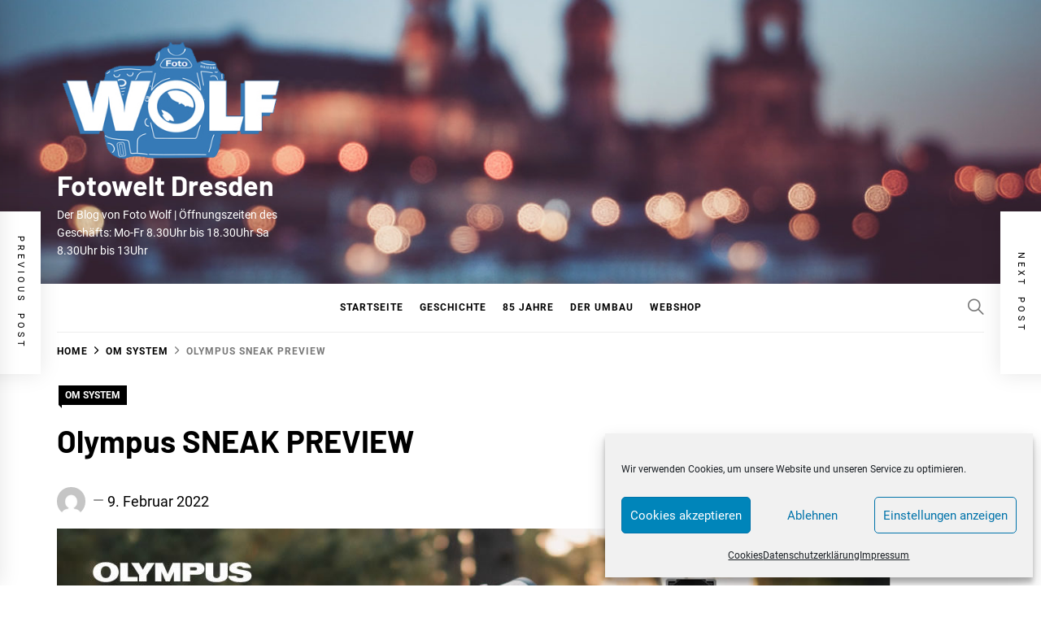

--- FILE ---
content_type: text/html; charset=UTF-8
request_url: https://www.fotowelt-dresden.de/olympus-sneak-preview/
body_size: 13684
content:
<!DOCTYPE html><html lang="de"><head><meta charset="UTF-8"><meta name="viewport" content="width=device-width, initial-scale=1"><link rel="profile" href="https://gmpg.org/xfn/11"><title>Olympus SNEAK PREVIEW &#8211; Fotowelt Dresden</title><meta name='robots' content='max-image-preview:large' /><link rel="alternate" type="application/rss+xml" title="Fotowelt Dresden &raquo; Feed" href="https://www.fotowelt-dresden.de/feed/" /><link rel="alternate" type="application/rss+xml" title="Fotowelt Dresden &raquo; Kommentar-Feed" href="https://www.fotowelt-dresden.de/comments/feed/" /><link rel="alternate" title="oEmbed (JSON)" type="application/json+oembed" href="https://www.fotowelt-dresden.de/wp-json/oembed/1.0/embed?url=https%3A%2F%2Fwww.fotowelt-dresden.de%2Folympus-sneak-preview%2F" /><link rel="alternate" title="oEmbed (XML)" type="text/xml+oembed" href="https://www.fotowelt-dresden.de/wp-json/oembed/1.0/embed?url=https%3A%2F%2Fwww.fotowelt-dresden.de%2Folympus-sneak-preview%2F&#038;format=xml" /><style id='wp-img-auto-sizes-contain-inline-css' type='text/css'>img:is([sizes=auto i],[sizes^="auto," i]){contain-intrinsic-size:3000px 1500px}
/*# sourceURL=wp-img-auto-sizes-contain-inline-css */</style><style id='wp-block-library-inline-css' type='text/css'>:root{--wp-block-synced-color:#7a00df;--wp-block-synced-color--rgb:122,0,223;--wp-bound-block-color:var(--wp-block-synced-color);--wp-editor-canvas-background:#ddd;--wp-admin-theme-color:#007cba;--wp-admin-theme-color--rgb:0,124,186;--wp-admin-theme-color-darker-10:#006ba1;--wp-admin-theme-color-darker-10--rgb:0,107,160.5;--wp-admin-theme-color-darker-20:#005a87;--wp-admin-theme-color-darker-20--rgb:0,90,135;--wp-admin-border-width-focus:2px}@media (min-resolution:192dpi){:root{--wp-admin-border-width-focus:1.5px}}.wp-element-button{cursor:pointer}:root .has-very-light-gray-background-color{background-color:#eee}:root .has-very-dark-gray-background-color{background-color:#313131}:root .has-very-light-gray-color{color:#eee}:root .has-very-dark-gray-color{color:#313131}:root .has-vivid-green-cyan-to-vivid-cyan-blue-gradient-background{background:linear-gradient(135deg,#00d084,#0693e3)}:root .has-purple-crush-gradient-background{background:linear-gradient(135deg,#34e2e4,#4721fb 50%,#ab1dfe)}:root .has-hazy-dawn-gradient-background{background:linear-gradient(135deg,#faaca8,#dad0ec)}:root .has-subdued-olive-gradient-background{background:linear-gradient(135deg,#fafae1,#67a671)}:root .has-atomic-cream-gradient-background{background:linear-gradient(135deg,#fdd79a,#004a59)}:root .has-nightshade-gradient-background{background:linear-gradient(135deg,#330968,#31cdcf)}:root .has-midnight-gradient-background{background:linear-gradient(135deg,#020381,#2874fc)}:root{--wp--preset--font-size--normal:16px;--wp--preset--font-size--huge:42px}.has-regular-font-size{font-size:1em}.has-larger-font-size{font-size:2.625em}.has-normal-font-size{font-size:var(--wp--preset--font-size--normal)}.has-huge-font-size{font-size:var(--wp--preset--font-size--huge)}.has-text-align-center{text-align:center}.has-text-align-left{text-align:left}.has-text-align-right{text-align:right}.has-fit-text{white-space:nowrap!important}#end-resizable-editor-section{display:none}.aligncenter{clear:both}.items-justified-left{justify-content:flex-start}.items-justified-center{justify-content:center}.items-justified-right{justify-content:flex-end}.items-justified-space-between{justify-content:space-between}.screen-reader-text{border:0;clip-path:inset(50%);height:1px;margin:-1px;overflow:hidden;padding:0;position:absolute;width:1px;word-wrap:normal!important}.screen-reader-text:focus{background-color:#ddd;clip-path:none;color:#444;display:block;font-size:1em;height:auto;left:5px;line-height:normal;padding:15px 23px 14px;text-decoration:none;top:5px;width:auto;z-index:100000}html :where(.has-border-color){border-style:solid}html :where([style*=border-top-color]){border-top-style:solid}html :where([style*=border-right-color]){border-right-style:solid}html :where([style*=border-bottom-color]){border-bottom-style:solid}html :where([style*=border-left-color]){border-left-style:solid}html :where([style*=border-width]){border-style:solid}html :where([style*=border-top-width]){border-top-style:solid}html :where([style*=border-right-width]){border-right-style:solid}html :where([style*=border-bottom-width]){border-bottom-style:solid}html :where([style*=border-left-width]){border-left-style:solid}html :where(img[class*=wp-image-]){height:auto;max-width:100%}:where(figure){margin:0 0 1em}html :where(.is-position-sticky){--wp-admin--admin-bar--position-offset:var(--wp-admin--admin-bar--height,0px)}@media screen and (max-width:600px){html :where(.is-position-sticky){--wp-admin--admin-bar--position-offset:0px}}

/*# sourceURL=wp-block-library-inline-css */</style><style id='wp-block-paragraph-inline-css' type='text/css'>.is-small-text{font-size:.875em}.is-regular-text{font-size:1em}.is-large-text{font-size:2.25em}.is-larger-text{font-size:3em}.has-drop-cap:not(:focus):first-letter{float:left;font-size:8.4em;font-style:normal;font-weight:100;line-height:.68;margin:.05em .1em 0 0;text-transform:uppercase}body.rtl .has-drop-cap:not(:focus):first-letter{float:none;margin-left:.1em}p.has-drop-cap.has-background{overflow:hidden}:root :where(p.has-background){padding:1.25em 2.375em}:where(p.has-text-color:not(.has-link-color)) a{color:inherit}p.has-text-align-left[style*="writing-mode:vertical-lr"],p.has-text-align-right[style*="writing-mode:vertical-rl"]{rotate:180deg}
/*# sourceURL=https://www.fotowelt-dresden.de/wp-includes/blocks/paragraph/style.min.css */</style><style id='global-styles-inline-css' type='text/css'>:root{--wp--preset--aspect-ratio--square: 1;--wp--preset--aspect-ratio--4-3: 4/3;--wp--preset--aspect-ratio--3-4: 3/4;--wp--preset--aspect-ratio--3-2: 3/2;--wp--preset--aspect-ratio--2-3: 2/3;--wp--preset--aspect-ratio--16-9: 16/9;--wp--preset--aspect-ratio--9-16: 9/16;--wp--preset--color--black: #000000;--wp--preset--color--cyan-bluish-gray: #abb8c3;--wp--preset--color--white: #ffffff;--wp--preset--color--pale-pink: #f78da7;--wp--preset--color--vivid-red: #cf2e2e;--wp--preset--color--luminous-vivid-orange: #ff6900;--wp--preset--color--luminous-vivid-amber: #fcb900;--wp--preset--color--light-green-cyan: #7bdcb5;--wp--preset--color--vivid-green-cyan: #00d084;--wp--preset--color--pale-cyan-blue: #8ed1fc;--wp--preset--color--vivid-cyan-blue: #0693e3;--wp--preset--color--vivid-purple: #9b51e0;--wp--preset--gradient--vivid-cyan-blue-to-vivid-purple: linear-gradient(135deg,rgb(6,147,227) 0%,rgb(155,81,224) 100%);--wp--preset--gradient--light-green-cyan-to-vivid-green-cyan: linear-gradient(135deg,rgb(122,220,180) 0%,rgb(0,208,130) 100%);--wp--preset--gradient--luminous-vivid-amber-to-luminous-vivid-orange: linear-gradient(135deg,rgb(252,185,0) 0%,rgb(255,105,0) 100%);--wp--preset--gradient--luminous-vivid-orange-to-vivid-red: linear-gradient(135deg,rgb(255,105,0) 0%,rgb(207,46,46) 100%);--wp--preset--gradient--very-light-gray-to-cyan-bluish-gray: linear-gradient(135deg,rgb(238,238,238) 0%,rgb(169,184,195) 100%);--wp--preset--gradient--cool-to-warm-spectrum: linear-gradient(135deg,rgb(74,234,220) 0%,rgb(151,120,209) 20%,rgb(207,42,186) 40%,rgb(238,44,130) 60%,rgb(251,105,98) 80%,rgb(254,248,76) 100%);--wp--preset--gradient--blush-light-purple: linear-gradient(135deg,rgb(255,206,236) 0%,rgb(152,150,240) 100%);--wp--preset--gradient--blush-bordeaux: linear-gradient(135deg,rgb(254,205,165) 0%,rgb(254,45,45) 50%,rgb(107,0,62) 100%);--wp--preset--gradient--luminous-dusk: linear-gradient(135deg,rgb(255,203,112) 0%,rgb(199,81,192) 50%,rgb(65,88,208) 100%);--wp--preset--gradient--pale-ocean: linear-gradient(135deg,rgb(255,245,203) 0%,rgb(182,227,212) 50%,rgb(51,167,181) 100%);--wp--preset--gradient--electric-grass: linear-gradient(135deg,rgb(202,248,128) 0%,rgb(113,206,126) 100%);--wp--preset--gradient--midnight: linear-gradient(135deg,rgb(2,3,129) 0%,rgb(40,116,252) 100%);--wp--preset--font-size--small: 13px;--wp--preset--font-size--medium: 20px;--wp--preset--font-size--large: 36px;--wp--preset--font-size--x-large: 42px;--wp--preset--spacing--20: 0.44rem;--wp--preset--spacing--30: 0.67rem;--wp--preset--spacing--40: 1rem;--wp--preset--spacing--50: 1.5rem;--wp--preset--spacing--60: 2.25rem;--wp--preset--spacing--70: 3.38rem;--wp--preset--spacing--80: 5.06rem;--wp--preset--shadow--natural: 6px 6px 9px rgba(0, 0, 0, 0.2);--wp--preset--shadow--deep: 12px 12px 50px rgba(0, 0, 0, 0.4);--wp--preset--shadow--sharp: 6px 6px 0px rgba(0, 0, 0, 0.2);--wp--preset--shadow--outlined: 6px 6px 0px -3px rgb(255, 255, 255), 6px 6px rgb(0, 0, 0);--wp--preset--shadow--crisp: 6px 6px 0px rgb(0, 0, 0);}:where(.is-layout-flex){gap: 0.5em;}:where(.is-layout-grid){gap: 0.5em;}body .is-layout-flex{display: flex;}.is-layout-flex{flex-wrap: wrap;align-items: center;}.is-layout-flex > :is(*, div){margin: 0;}body .is-layout-grid{display: grid;}.is-layout-grid > :is(*, div){margin: 0;}:where(.wp-block-columns.is-layout-flex){gap: 2em;}:where(.wp-block-columns.is-layout-grid){gap: 2em;}:where(.wp-block-post-template.is-layout-flex){gap: 1.25em;}:where(.wp-block-post-template.is-layout-grid){gap: 1.25em;}.has-black-color{color: var(--wp--preset--color--black) !important;}.has-cyan-bluish-gray-color{color: var(--wp--preset--color--cyan-bluish-gray) !important;}.has-white-color{color: var(--wp--preset--color--white) !important;}.has-pale-pink-color{color: var(--wp--preset--color--pale-pink) !important;}.has-vivid-red-color{color: var(--wp--preset--color--vivid-red) !important;}.has-luminous-vivid-orange-color{color: var(--wp--preset--color--luminous-vivid-orange) !important;}.has-luminous-vivid-amber-color{color: var(--wp--preset--color--luminous-vivid-amber) !important;}.has-light-green-cyan-color{color: var(--wp--preset--color--light-green-cyan) !important;}.has-vivid-green-cyan-color{color: var(--wp--preset--color--vivid-green-cyan) !important;}.has-pale-cyan-blue-color{color: var(--wp--preset--color--pale-cyan-blue) !important;}.has-vivid-cyan-blue-color{color: var(--wp--preset--color--vivid-cyan-blue) !important;}.has-vivid-purple-color{color: var(--wp--preset--color--vivid-purple) !important;}.has-black-background-color{background-color: var(--wp--preset--color--black) !important;}.has-cyan-bluish-gray-background-color{background-color: var(--wp--preset--color--cyan-bluish-gray) !important;}.has-white-background-color{background-color: var(--wp--preset--color--white) !important;}.has-pale-pink-background-color{background-color: var(--wp--preset--color--pale-pink) !important;}.has-vivid-red-background-color{background-color: var(--wp--preset--color--vivid-red) !important;}.has-luminous-vivid-orange-background-color{background-color: var(--wp--preset--color--luminous-vivid-orange) !important;}.has-luminous-vivid-amber-background-color{background-color: var(--wp--preset--color--luminous-vivid-amber) !important;}.has-light-green-cyan-background-color{background-color: var(--wp--preset--color--light-green-cyan) !important;}.has-vivid-green-cyan-background-color{background-color: var(--wp--preset--color--vivid-green-cyan) !important;}.has-pale-cyan-blue-background-color{background-color: var(--wp--preset--color--pale-cyan-blue) !important;}.has-vivid-cyan-blue-background-color{background-color: var(--wp--preset--color--vivid-cyan-blue) !important;}.has-vivid-purple-background-color{background-color: var(--wp--preset--color--vivid-purple) !important;}.has-black-border-color{border-color: var(--wp--preset--color--black) !important;}.has-cyan-bluish-gray-border-color{border-color: var(--wp--preset--color--cyan-bluish-gray) !important;}.has-white-border-color{border-color: var(--wp--preset--color--white) !important;}.has-pale-pink-border-color{border-color: var(--wp--preset--color--pale-pink) !important;}.has-vivid-red-border-color{border-color: var(--wp--preset--color--vivid-red) !important;}.has-luminous-vivid-orange-border-color{border-color: var(--wp--preset--color--luminous-vivid-orange) !important;}.has-luminous-vivid-amber-border-color{border-color: var(--wp--preset--color--luminous-vivid-amber) !important;}.has-light-green-cyan-border-color{border-color: var(--wp--preset--color--light-green-cyan) !important;}.has-vivid-green-cyan-border-color{border-color: var(--wp--preset--color--vivid-green-cyan) !important;}.has-pale-cyan-blue-border-color{border-color: var(--wp--preset--color--pale-cyan-blue) !important;}.has-vivid-cyan-blue-border-color{border-color: var(--wp--preset--color--vivid-cyan-blue) !important;}.has-vivid-purple-border-color{border-color: var(--wp--preset--color--vivid-purple) !important;}.has-vivid-cyan-blue-to-vivid-purple-gradient-background{background: var(--wp--preset--gradient--vivid-cyan-blue-to-vivid-purple) !important;}.has-light-green-cyan-to-vivid-green-cyan-gradient-background{background: var(--wp--preset--gradient--light-green-cyan-to-vivid-green-cyan) !important;}.has-luminous-vivid-amber-to-luminous-vivid-orange-gradient-background{background: var(--wp--preset--gradient--luminous-vivid-amber-to-luminous-vivid-orange) !important;}.has-luminous-vivid-orange-to-vivid-red-gradient-background{background: var(--wp--preset--gradient--luminous-vivid-orange-to-vivid-red) !important;}.has-very-light-gray-to-cyan-bluish-gray-gradient-background{background: var(--wp--preset--gradient--very-light-gray-to-cyan-bluish-gray) !important;}.has-cool-to-warm-spectrum-gradient-background{background: var(--wp--preset--gradient--cool-to-warm-spectrum) !important;}.has-blush-light-purple-gradient-background{background: var(--wp--preset--gradient--blush-light-purple) !important;}.has-blush-bordeaux-gradient-background{background: var(--wp--preset--gradient--blush-bordeaux) !important;}.has-luminous-dusk-gradient-background{background: var(--wp--preset--gradient--luminous-dusk) !important;}.has-pale-ocean-gradient-background{background: var(--wp--preset--gradient--pale-ocean) !important;}.has-electric-grass-gradient-background{background: var(--wp--preset--gradient--electric-grass) !important;}.has-midnight-gradient-background{background: var(--wp--preset--gradient--midnight) !important;}.has-small-font-size{font-size: var(--wp--preset--font-size--small) !important;}.has-medium-font-size{font-size: var(--wp--preset--font-size--medium) !important;}.has-large-font-size{font-size: var(--wp--preset--font-size--large) !important;}.has-x-large-font-size{font-size: var(--wp--preset--font-size--x-large) !important;}
/*# sourceURL=global-styles-inline-css */</style><style id='classic-theme-styles-inline-css' type='text/css'>/*! This file is auto-generated */
.wp-block-button__link{color:#fff;background-color:#32373c;border-radius:9999px;box-shadow:none;text-decoration:none;padding:calc(.667em + 2px) calc(1.333em + 2px);font-size:1.125em}.wp-block-file__button{background:#32373c;color:#fff;text-decoration:none}
/*# sourceURL=/wp-includes/css/classic-themes.min.css */</style><link rel='stylesheet' id='responsive-lightbox-swipebox-css' href='https://www.fotowelt-dresden.de/wp-content/plugins/responsive-lightbox/assets/swipebox/swipebox.min.css?ver=1.5.2' type='text/css' media='all' /><link rel='stylesheet' id='cmplz-general-css' href='https://www.fotowelt-dresden.de/wp-content/plugins/complianz-gdpr/assets/css/cookieblocker.min.css?ver=1765961865' type='text/css' media='all' /><link rel='stylesheet' id='blog-prime-google-fonts-css' href='https://www.fotowelt-dresden.de/wp-content/cache/autoptimize/autoptimize_single_1c405980dfccdd22a7beb801c76e5dfa.php?ver=1.5.3' type='text/css' media='all' /><link rel='stylesheet' id='ionicons-css' href='https://www.fotowelt-dresden.de/wp-content/themes/blog-prime/assets/lib/ionicons/css/ionicons.min.css?ver=6.9' type='text/css' media='all' /><link rel='stylesheet' id='slick-css' href='https://www.fotowelt-dresden.de/wp-content/themes/blog-prime/assets/lib/slick/css/slick.min.css?ver=6.9' type='text/css' media='all' /><link rel='stylesheet' id='magnific-popup-css' href='https://www.fotowelt-dresden.de/wp-content/cache/autoptimize/autoptimize_single_30b593b71d7672658f89bfea0ab360c9.php?ver=6.9' type='text/css' media='all' /><link rel='stylesheet' id='sidr-nav-css' href='https://www.fotowelt-dresden.de/wp-content/cache/autoptimize/autoptimize_single_8ade78f5f0d6196a487981fa65fe0d40.php?ver=6.9' type='text/css' media='all' /><link rel='stylesheet' id='aos-css' href='https://www.fotowelt-dresden.de/wp-content/cache/autoptimize/autoptimize_single_847da8fca8060ca1a70f976aab1210b9.php?ver=6.9' type='text/css' media='all' /><link rel='stylesheet' id='blog-prime-style-css' href='https://www.fotowelt-dresden.de/wp-content/cache/autoptimize/autoptimize_single_05dab832090aca291a01105dd127319b.php?ver=1.5.3' type='text/css' media='all' /> <script defer type="text/javascript" src="https://www.fotowelt-dresden.de/wp-includes/js/jquery/jquery.min.js?ver=3.7.1" id="jquery-core-js"></script> <script defer type="text/javascript" src="https://www.fotowelt-dresden.de/wp-includes/js/jquery/jquery-migrate.min.js?ver=3.4.1" id="jquery-migrate-js"></script> <script defer type="text/javascript" src="https://www.fotowelt-dresden.de/wp-content/plugins/responsive-lightbox/assets/dompurify/purify.min.js?ver=3.3.1" id="dompurify-js"></script> <script defer id="responsive-lightbox-sanitizer-js-before" src="[data-uri]"></script> <script defer type="text/javascript" src="https://www.fotowelt-dresden.de/wp-content/cache/autoptimize/autoptimize_single_e35fd128ca447dd5f245aa4cfb8bdc2a.php?ver=2.6.1" id="responsive-lightbox-sanitizer-js"></script> <script defer type="text/javascript" src="https://www.fotowelt-dresden.de/wp-content/plugins/responsive-lightbox/assets/swipebox/jquery.swipebox.min.js?ver=1.5.2" id="responsive-lightbox-swipebox-js"></script> <script defer type="text/javascript" src="https://www.fotowelt-dresden.de/wp-includes/js/underscore.min.js?ver=1.13.7" id="underscore-js"></script> <script defer type="text/javascript" src="https://www.fotowelt-dresden.de/wp-content/plugins/responsive-lightbox/assets/infinitescroll/infinite-scroll.pkgd.min.js?ver=4.0.1" id="responsive-lightbox-infinite-scroll-js"></script> <script defer id="responsive-lightbox-js-before" src="[data-uri]"></script> <script defer type="text/javascript" src="https://www.fotowelt-dresden.de/wp-content/cache/autoptimize/autoptimize_single_67007b337fb549bca11aa96070e5349a.php?ver=2.6.1" id="responsive-lightbox-js"></script> <link rel="https://api.w.org/" href="https://www.fotowelt-dresden.de/wp-json/" /><link rel="alternate" title="JSON" type="application/json" href="https://www.fotowelt-dresden.de/wp-json/wp/v2/posts/2545" /><link rel="EditURI" type="application/rsd+xml" title="RSD" href="https://www.fotowelt-dresden.de/xmlrpc.php?rsd" /><meta name="generator" content="WordPress 6.9" /><link rel="canonical" href="https://www.fotowelt-dresden.de/olympus-sneak-preview/" /><link rel='shortlink' href='https://www.fotowelt-dresden.de/?p=2545' /><style>.cmplz-hidden {
					display: none !important;
				}</style><style type="text/css"></style><style type="text/css">.site-title a,
			.site-description {
				color: #ffffff;
			}</style><link rel="icon" href="https://www.fotowelt-dresden.de/wp-content/uploads/2018/05/cropped-Logo_FotoWolf400x400-32x32.jpg" sizes="32x32" /><link rel="icon" href="https://www.fotowelt-dresden.de/wp-content/uploads/2018/05/cropped-Logo_FotoWolf400x400-192x192.jpg" sizes="192x192" /><link rel="apple-touch-icon" href="https://www.fotowelt-dresden.de/wp-content/uploads/2018/05/cropped-Logo_FotoWolf400x400-180x180.jpg" /><meta name="msapplication-TileImage" content="https://www.fotowelt-dresden.de/wp-content/uploads/2018/05/cropped-Logo_FotoWolf400x400-270x270.jpg" /><style type="text/css" id="wp-custom-css">/*Autor ausblenden*/
.meta-author {
display:none;
}
.display-name {
display:none;
}
.url fn n {
display:none;
}</style></head><body data-cmplz=1 class="wp-singular post-template-default single single-post postid-2545 single-format-standard wp-custom-logo wp-embed-responsive wp-theme-blog-prime right-sidebar no-offcanvas"><div class="preloader"><div class="blobs"><div class="blob-center"></div><div class="blob"></div><div class="blob"></div><div class="blob"></div><div class="blob"></div><div class="blob"></div><div class="blob"></div></div> <svg xmlns="http://www.w3.org/2000/svg" version="1.1"> <defs> <filter id="goo"> <feGaussianBlur in="SourceGraphic" stdDeviation="10" result="blur" /> <feColorMatrix in="blur" values="1 0 0 0 0  0 1 0 0 0  0 0 1 0 0  0 0 0 18 -7" result="goo" /> <feBlend in="SourceGraphic" in2="goo" /> </filter> </defs> </svg></div><div id="page" class="site"> <a class="skip-link screen-reader-text" href="#content">Skip to content</a><header id="masthead" class="site-header data-bg" data-background="https://www.fotowelt-dresden.de/wp-content/uploads/2020/02/cropped-BackgroundDD2016a-2.jpg"><div class="site-middlebar twp-align-left"><div class="wrapper"><div class="middlebar-items"><div class="site-branding"> <a href="https://www.fotowelt-dresden.de/" class="custom-logo-link" rel="home"><img width="328" height="176" src="https://www.fotowelt-dresden.de/wp-content/uploads/2020/02/cropped-FotoWolf-Logo2019D.png" class="custom-logo" alt="Fotowelt Dresden" decoding="async" fetchpriority="high" srcset="https://www.fotowelt-dresden.de/wp-content/uploads/2020/02/cropped-FotoWolf-Logo2019D.png 328w, https://www.fotowelt-dresden.de/wp-content/uploads/2020/02/cropped-FotoWolf-Logo2019D-300x161.png 300w" sizes="(max-width: 328px) 100vw, 328px" /></a><p class="site-title"> <a href="https://www.fotowelt-dresden.de/" rel="home">Fotowelt Dresden</a></p><p class="site-description"> <span>Der Blog von Foto Wolf | Öffnungszeiten des Geschäfts: Mo-Fr 8.30Uhr bis 18.30Uhr Sa 8.30Uhr bis 13Uhr</span></p></div></div></div></div><nav id="site-navigation" class="main-navigation"><div class="wrapper"><div class="navigation-area"><div class="nav-right"> <a href="javascript:void(0)" class="icon-search" aria-label="Search"> <i class="ion-ios-search"></i> </a></div><div class="toggle-menu"> <a class="offcanvas-toggle" href="#" role="button" aria-controls="offcanvas-menu"><div class="trigger-icon"> <span class="menu-label"> Menu </span></div> </a></div><div class="menu"><ul id="primary-menu" class="menu"><li id="menu-item-7" class="menu-item menu-item-type-custom menu-item-object-custom menu-item-home menu-item-7"><a href="http://www.fotowelt-dresden.de/">Startseite</a></li><li id="menu-item-55" class="menu-item menu-item-type-post_type menu-item-object-page menu-item-55"><a href="https://www.fotowelt-dresden.de/geschichte/">Geschichte</a></li><li id="menu-item-3053" class="menu-item menu-item-type-post_type menu-item-object-page menu-item-3053"><a href="https://www.fotowelt-dresden.de/85-jahre/">85 Jahre</a></li><li id="menu-item-34" class="menu-item menu-item-type-post_type menu-item-object-page menu-item-34"><a href="https://www.fotowelt-dresden.de/umbau/">Der Umbau</a></li><li id="menu-item-996" class="menu-item menu-item-type-custom menu-item-object-custom menu-item-996"><a href="https://www.foto-wolf-dresden.de">Webshop</a></li></ul></div></div></div></nav></header><div class="twp-inner-banner"><div class="wrapper"><nav role="navigation" aria-label="Breadcrumbs" class="breadcrumb-trail breadcrumbs" itemprop="breadcrumb"><ul class="trail-items" itemscope itemtype="http://schema.org/BreadcrumbList"><meta name="numberOfItems" content="3" /><meta name="itemListOrder" content="Ascending" /><li itemprop="itemListElement" itemscope itemtype="http://schema.org/ListItem" class="trail-item trail-begin"><a href="https://www.fotowelt-dresden.de/" rel="home" itemprop="item"><span itemprop="name">Home</span></a><meta itemprop="position" content="1" /></li><li itemprop="itemListElement" itemscope itemtype="http://schema.org/ListItem" class="trail-item"><a href="https://www.fotowelt-dresden.de/category/om-system/" itemprop="item"><span itemprop="name">OM SYSTEM</span></a><meta itemprop="position" content="2" /></li><li itemprop="itemListElement" itemscope itemtype="http://schema.org/ListItem" class="trail-item trail-end"><a href="https://www.fotowelt-dresden.de/olympus-sneak-preview/" itemprop="item"><span itemprop="name">Olympus SNEAK PREVIEW</span></a><meta itemprop="position" content="3" /></li></ul></nav><div class="twp-banner-details"><div class="entry-meta entry-meta-category"><span class="cat-links"> <a href="https://www.fotowelt-dresden.de/category/om-system/" rel="category tag">OM SYSTEM</a> </span></div><header class="entry-header"><h1 class="entry-title entry-title-big">Olympus SNEAK PREVIEW</h1><div class="entry-meta"> <span class="author-img"> <img alt='' src='https://secure.gravatar.com/avatar/d6f1f3990cd80e3c51478391259294613518f308a93616208f47002a72352b22?s=100&#038;d=mm&#038;r=g' class='avatar avatar-100 photo avatar-img' height='100' width='100' /></span><span class="byline"> <a class="url fn n" href="https://www.fotowelt-dresden.de/author/fw01a3202nimda/"></a></span><span class='sep-date-author'><i class='ion ion-ios-remove'></i></span><span class="posted-on"><a href="https://www.fotowelt-dresden.de/2022/02/09/" rel="bookmark"><time class="entry-date published" datetime="2022-02-09T08:40:36+00:00">9. Februar 2022</time><time class="updated" datetime="2022-02-21T07:29:48+00:00">21. Februar 2022</time></a></span></div></header><div class="post-thumbnail"> <img width="1025" height="585" src="https://www.fotowelt-dresden.de/wp-content/uploads/2022/02/Oly22_SneakFebr-OM1Banner3.jpg" class="attachment-post-thumbnail size-post-thumbnail wp-post-image" alt="" decoding="async" srcset="https://www.fotowelt-dresden.de/wp-content/uploads/2022/02/Oly22_SneakFebr-OM1Banner3.jpg 1025w, https://www.fotowelt-dresden.de/wp-content/uploads/2022/02/Oly22_SneakFebr-OM1Banner3-300x171.jpg 300w, https://www.fotowelt-dresden.de/wp-content/uploads/2022/02/Oly22_SneakFebr-OM1Banner3-768x438.jpg 768w" sizes="(max-width: 1025px) 100vw, 1025px" /><div class="post-thumbnail-corner"></div></div></div></div></div><div id="content" class="site-content"><div id="primary" class="content-area"><div class="post-content-wrap"><main id="main" class="site-main"><article id="post-2545" class="post-2545 post type-post status-publish format-standard has-post-thumbnail hentry category-om-system tag-dresden tag-neuheit tag-olympus tag-om-system tag-sneak-preview" ><div class="article-details"><div class="entry-content"><p>Am 22.Februar 2022 findet bei uns in der Zeit von 13 bis 18Uhr die Olympus / OM-SYSTEM &#8222;SNEAK PREVIEW&#8220; statt. Dabei handelt es sich um eine exklusive Neuheitenvorstellung bei der die gezeigten Produkte nicht nur angeschaut, sondern auch praktisch ausprobiert werden können. Mit dem Olympus Fachberater Nils Häusler steht ihnen einen kompetenter Fachmann zur Seite und kann auf Ihre Fragen und Wünsche eingehen. Kommen Sie vorbei, wir freuen uns auf Ihren Besuch.<br></p></div><footer class="entry-footer"> <span class="tags-links">Tagged <a href="https://www.fotowelt-dresden.de/tag/dresden/" rel="tag">Dresden</a>, <a href="https://www.fotowelt-dresden.de/tag/neuheit/" rel="tag">Neuheit</a>, <a href="https://www.fotowelt-dresden.de/tag/olympus/" rel="tag">Olympus</a>, <a href="https://www.fotowelt-dresden.de/tag/om-system/" rel="tag">om-system</a>, <a href="https://www.fotowelt-dresden.de/tag/sneak-preview/" rel="tag">Sneak Preview</a></span></footer></div></article><div class="twp-navigation-wrapper"><nav class="navigation post-navigation" aria-label="Beiträge"><h2 class="screen-reader-text">Beitragsnavigation</h2><div class="nav-links"><div class="nav-previous"><a href="https://www.fotowelt-dresden.de/olympus-aktionen-februar-2022/" rel="prev"><h2 class="entry-title entry-title-medium" aria-hidden="true">Previous</h2> <span class="screen-reader-text">Previous post:</span><h3 class="entry-title entry-title-small">Olympus / OM SYSTEM &#8211; Aktionen Februar 2022</h3></a></div><div class="nav-next"><a href="https://www.fotowelt-dresden.de/olympus-om-system-objektiv-sofortrabatt-aktion-maerz-2022/" rel="next"><h2 class="entry-title entry-title-medium" aria-hidden="true">Next</h2> <span class="screen-reader-text">Next post:</span><h3 class="entry-title entry-title-small">Olympus / OM-System Objektiv Sofortrabatt-Aktion März 2022</h3></a></div></div></nav></div><div class="floating-post-navigation floating-navigation-prev"> <img width="300" height="169" src="https://www.fotowelt-dresden.de/wp-content/uploads/2022/02/Oly22_FebrEM5_45mm_Banner3-300x169.jpg" class="attachment-medium size-medium wp-post-image" alt="" loading="lazy" /> <a href="https://www.fotowelt-dresden.de/olympus-aktionen-februar-2022/"> <span class="floating-navigation-label">Previous post</span> <span class="floating-navigation-title">Olympus / OM SYSTEM &#8211; Aktionen Februar 2022</span> </a></div><div class="floating-post-navigation floating-navigation-next"> <img width="300" height="169" src="https://www.fotowelt-dresden.de/wp-content/uploads/2022/03/Oly22_MaerzLensMacro_SR_Banner3-300x169.jpg" class="attachment-medium size-medium wp-post-image" alt="" loading="lazy" /> <a href="https://www.fotowelt-dresden.de/olympus-om-system-objektiv-sofortrabatt-aktion-maerz-2022/"> <span class="floating-navigation-label">Next post</span> <span class="floating-navigation-title">Olympus / OM-System Objektiv Sofortrabatt-Aktion März 2022</span> </a></div></main></div></div><aside id="secondary" class="widget-area"><div id="recent-posts-2" class="widget widget_recent_entries"><h2 class="widget-title">Neueste Beiträge</h2><ul><li> <a href="https://www.fotowelt-dresden.de/om-system-winter-cashback-aktion-2026/">OM SYSTEM Winter Cashback Aktion 2026</a></li><li> <a href="https://www.fotowelt-dresden.de/sigma-weihnachts-cashback-2025-2026/">SIGMA Weihnachts-Cashback 2025/2026</a></li><li> <a href="https://www.fotowelt-dresden.de/sony-alpha-7-v-softbundle-aktion/">Sony Alpha 7 V Softbundle-Aktion</a></li><li> <a href="https://www.fotowelt-dresden.de/fujifilm-gfx-und-x-cashback-aktion-2025-2026/">FUJIFILM GFX und X Cashback Aktion 2025/2026</a></li><li> <a href="https://www.fotowelt-dresden.de/nikon-winteraktion-sofortrabatt-202526/">Nikon Winteraktion Sofortrabatt 2025/2026</a></li></ul></div><div id="categories-2" class="widget widget_categories"><h2 class="widget-title">Kategorien</h2><ul><li class="cat-item cat-item-1"><a href="https://www.fotowelt-dresden.de/category/allgemein/">Allgemein</a></li><li class="cat-item cat-item-4"><a href="https://www.fotowelt-dresden.de/category/canon/">Canon</a></li><li class="cat-item cat-item-29"><a href="https://www.fotowelt-dresden.de/category/fujifilm/">Fujifilm</a></li><li class="cat-item cat-item-71"><a href="https://www.fotowelt-dresden.de/category/leica/">Leica</a></li><li class="cat-item cat-item-3"><a href="https://www.fotowelt-dresden.de/category/nikon/">Nikon</a></li><li class="cat-item cat-item-48"><a href="https://www.fotowelt-dresden.de/category/om-system/">OM SYSTEM</a></li><li class="cat-item cat-item-138"><a href="https://www.fotowelt-dresden.de/category/panasonic/">Panasonic</a></li><li class="cat-item cat-item-99"><a href="https://www.fotowelt-dresden.de/category/sony/">Sony</a></li><li class="cat-item cat-item-98"><a href="https://www.fotowelt-dresden.de/category/taschen/">Taschen</a></li><li class="cat-item cat-item-5"><a href="https://www.fotowelt-dresden.de/category/workshop/">Workshop</a></li></ul></div><div id="pages-4" class="widget widget_pages"><h2 class="widget-title">Rechtliches</h2><ul><li class="page_item page-item-3050"><a href="https://www.fotowelt-dresden.de/85-jahre/">85 Jahre</a></li><li class="page_item page-item-162"><a href="https://www.fotowelt-dresden.de/impressum/">Impressum</a></li><li class="page_item page-item-984"><a href="https://www.fotowelt-dresden.de/datenschutzerklaerung/">Datenschutzerklärung</a></li><li class="page_item page-item-990"><a href="https://www.fotowelt-dresden.de/cookies/">Cookies</a></li><li class="page_item page-item-32"><a href="https://www.fotowelt-dresden.de/umbau/">Der Umbau</a></li><li class="page_item page-item-83"><a href="https://www.fotowelt-dresden.de/webshop/">Webshop</a></li><li class="page_item page-item-46"><a href="https://www.fotowelt-dresden.de/geschichte/">Geschichte</a></li></ul></div><div id="archives-2" class="widget widget_archive"><h2 class="widget-title">Archiv</h2> <label class="screen-reader-text" for="archives-dropdown-2">Archiv</label> <select id="archives-dropdown-2" name="archive-dropdown"><option value="">Monat auswählen</option><option value='https://www.fotowelt-dresden.de/2026/01/'> Januar 2026</option><option value='https://www.fotowelt-dresden.de/2025/12/'> Dezember 2025</option><option value='https://www.fotowelt-dresden.de/2025/11/'> November 2025</option><option value='https://www.fotowelt-dresden.de/2025/10/'> Oktober 2025</option><option value='https://www.fotowelt-dresden.de/2025/09/'> September 2025</option><option value='https://www.fotowelt-dresden.de/2025/08/'> August 2025</option><option value='https://www.fotowelt-dresden.de/2025/07/'> Juli 2025</option><option value='https://www.fotowelt-dresden.de/2025/05/'> Mai 2025</option><option value='https://www.fotowelt-dresden.de/2025/04/'> April 2025</option><option value='https://www.fotowelt-dresden.de/2025/02/'> Februar 2025</option><option value='https://www.fotowelt-dresden.de/2025/01/'> Januar 2025</option><option value='https://www.fotowelt-dresden.de/2024/11/'> November 2024</option><option value='https://www.fotowelt-dresden.de/2024/10/'> Oktober 2024</option><option value='https://www.fotowelt-dresden.de/2024/09/'> September 2024</option><option value='https://www.fotowelt-dresden.de/2024/08/'> August 2024</option><option value='https://www.fotowelt-dresden.de/2024/07/'> Juli 2024</option><option value='https://www.fotowelt-dresden.de/2024/06/'> Juni 2024</option><option value='https://www.fotowelt-dresden.de/2024/05/'> Mai 2024</option><option value='https://www.fotowelt-dresden.de/2024/03/'> März 2024</option><option value='https://www.fotowelt-dresden.de/2024/02/'> Februar 2024</option><option value='https://www.fotowelt-dresden.de/2024/01/'> Januar 2024</option><option value='https://www.fotowelt-dresden.de/2023/12/'> Dezember 2023</option><option value='https://www.fotowelt-dresden.de/2023/11/'> November 2023</option><option value='https://www.fotowelt-dresden.de/2023/10/'> Oktober 2023</option><option value='https://www.fotowelt-dresden.de/2023/09/'> September 2023</option><option value='https://www.fotowelt-dresden.de/2023/08/'> August 2023</option><option value='https://www.fotowelt-dresden.de/2023/07/'> Juli 2023</option><option value='https://www.fotowelt-dresden.de/2023/06/'> Juni 2023</option><option value='https://www.fotowelt-dresden.de/2023/05/'> Mai 2023</option><option value='https://www.fotowelt-dresden.de/2023/04/'> April 2023</option><option value='https://www.fotowelt-dresden.de/2023/03/'> März 2023</option><option value='https://www.fotowelt-dresden.de/2023/02/'> Februar 2023</option><option value='https://www.fotowelt-dresden.de/2023/01/'> Januar 2023</option><option value='https://www.fotowelt-dresden.de/2022/11/'> November 2022</option><option value='https://www.fotowelt-dresden.de/2022/10/'> Oktober 2022</option><option value='https://www.fotowelt-dresden.de/2022/09/'> September 2022</option><option value='https://www.fotowelt-dresden.de/2022/08/'> August 2022</option><option value='https://www.fotowelt-dresden.de/2022/06/'> Juni 2022</option><option value='https://www.fotowelt-dresden.de/2022/05/'> Mai 2022</option><option value='https://www.fotowelt-dresden.de/2022/04/'> April 2022</option><option value='https://www.fotowelt-dresden.de/2022/03/'> März 2022</option><option value='https://www.fotowelt-dresden.de/2022/02/'> Februar 2022</option><option value='https://www.fotowelt-dresden.de/2022/01/'> Januar 2022</option><option value='https://www.fotowelt-dresden.de/2021/12/'> Dezember 2021</option><option value='https://www.fotowelt-dresden.de/2021/11/'> November 2021</option><option value='https://www.fotowelt-dresden.de/2021/10/'> Oktober 2021</option><option value='https://www.fotowelt-dresden.de/2021/09/'> September 2021</option><option value='https://www.fotowelt-dresden.de/2021/08/'> August 2021</option><option value='https://www.fotowelt-dresden.de/2021/07/'> Juli 2021</option><option value='https://www.fotowelt-dresden.de/2021/06/'> Juni 2021</option><option value='https://www.fotowelt-dresden.de/2021/05/'> Mai 2021</option><option value='https://www.fotowelt-dresden.de/2021/04/'> April 2021</option><option value='https://www.fotowelt-dresden.de/2021/03/'> März 2021</option><option value='https://www.fotowelt-dresden.de/2021/02/'> Februar 2021</option><option value='https://www.fotowelt-dresden.de/2021/01/'> Januar 2021</option><option value='https://www.fotowelt-dresden.de/2020/12/'> Dezember 2020</option><option value='https://www.fotowelt-dresden.de/2020/11/'> November 2020</option><option value='https://www.fotowelt-dresden.de/2020/10/'> Oktober 2020</option><option value='https://www.fotowelt-dresden.de/2020/09/'> September 2020</option><option value='https://www.fotowelt-dresden.de/2020/08/'> August 2020</option><option value='https://www.fotowelt-dresden.de/2020/07/'> Juli 2020</option><option value='https://www.fotowelt-dresden.de/2020/06/'> Juni 2020</option><option value='https://www.fotowelt-dresden.de/2020/05/'> Mai 2020</option><option value='https://www.fotowelt-dresden.de/2020/04/'> April 2020</option><option value='https://www.fotowelt-dresden.de/2020/03/'> März 2020</option><option value='https://www.fotowelt-dresden.de/2020/02/'> Februar 2020</option><option value='https://www.fotowelt-dresden.de/2020/01/'> Januar 2020</option><option value='https://www.fotowelt-dresden.de/2019/12/'> Dezember 2019</option><option value='https://www.fotowelt-dresden.de/2019/11/'> November 2019</option><option value='https://www.fotowelt-dresden.de/2019/10/'> Oktober 2019</option><option value='https://www.fotowelt-dresden.de/2019/09/'> September 2019</option><option value='https://www.fotowelt-dresden.de/2019/07/'> Juli 2019</option><option value='https://www.fotowelt-dresden.de/2019/06/'> Juni 2019</option><option value='https://www.fotowelt-dresden.de/2019/05/'> Mai 2019</option><option value='https://www.fotowelt-dresden.de/2019/04/'> April 2019</option><option value='https://www.fotowelt-dresden.de/2019/03/'> März 2019</option><option value='https://www.fotowelt-dresden.de/2019/02/'> Februar 2019</option><option value='https://www.fotowelt-dresden.de/2019/01/'> Januar 2019</option><option value='https://www.fotowelt-dresden.de/2018/12/'> Dezember 2018</option><option value='https://www.fotowelt-dresden.de/2018/11/'> November 2018</option><option value='https://www.fotowelt-dresden.de/2018/10/'> Oktober 2018</option><option value='https://www.fotowelt-dresden.de/2018/09/'> September 2018</option><option value='https://www.fotowelt-dresden.de/2018/08/'> August 2018</option><option value='https://www.fotowelt-dresden.de/2018/07/'> Juli 2018</option><option value='https://www.fotowelt-dresden.de/2018/06/'> Juni 2018</option><option value='https://www.fotowelt-dresden.de/2018/05/'> Mai 2018</option><option value='https://www.fotowelt-dresden.de/2018/03/'> März 2018</option><option value='https://www.fotowelt-dresden.de/2018/02/'> Februar 2018</option><option value='https://www.fotowelt-dresden.de/2018/01/'> Januar 2018</option><option value='https://www.fotowelt-dresden.de/2017/11/'> November 2017</option><option value='https://www.fotowelt-dresden.de/2017/10/'> Oktober 2017</option><option value='https://www.fotowelt-dresden.de/2017/09/'> September 2017</option><option value='https://www.fotowelt-dresden.de/2017/08/'> August 2017</option><option value='https://www.fotowelt-dresden.de/2017/06/'> Juni 2017</option><option value='https://www.fotowelt-dresden.de/2017/05/'> Mai 2017</option><option value='https://www.fotowelt-dresden.de/2017/04/'> April 2017</option><option value='https://www.fotowelt-dresden.de/2017/03/'> März 2017</option><option value='https://www.fotowelt-dresden.de/2017/02/'> Februar 2017</option><option value='https://www.fotowelt-dresden.de/2017/01/'> Januar 2017</option><option value='https://www.fotowelt-dresden.de/2016/11/'> November 2016</option><option value='https://www.fotowelt-dresden.de/2016/10/'> Oktober 2016</option><option value='https://www.fotowelt-dresden.de/2016/09/'> September 2016</option><option value='https://www.fotowelt-dresden.de/2016/08/'> August 2016</option><option value='https://www.fotowelt-dresden.de/2016/07/'> Juli 2016</option><option value='https://www.fotowelt-dresden.de/2016/06/'> Juni 2016</option><option value='https://www.fotowelt-dresden.de/2016/05/'> Mai 2016</option><option value='https://www.fotowelt-dresden.de/2016/04/'> April 2016</option><option value='https://www.fotowelt-dresden.de/2016/03/'> März 2016</option><option value='https://www.fotowelt-dresden.de/2016/02/'> Februar 2016</option><option value='https://www.fotowelt-dresden.de/2016/01/'> Januar 2016</option><option value='https://www.fotowelt-dresden.de/2015/11/'> November 2015</option><option value='https://www.fotowelt-dresden.de/2015/10/'> Oktober 2015</option><option value='https://www.fotowelt-dresden.de/2015/09/'> September 2015</option><option value='https://www.fotowelt-dresden.de/2015/08/'> August 2015</option><option value='https://www.fotowelt-dresden.de/2015/07/'> Juli 2015</option><option value='https://www.fotowelt-dresden.de/2015/06/'> Juni 2015</option><option value='https://www.fotowelt-dresden.de/2015/05/'> Mai 2015</option><option value='https://www.fotowelt-dresden.de/2015/04/'> April 2015</option><option value='https://www.fotowelt-dresden.de/2015/03/'> März 2015</option><option value='https://www.fotowelt-dresden.de/2015/02/'> Februar 2015</option><option value='https://www.fotowelt-dresden.de/2015/01/'> Januar 2015</option> </select> <script defer src="[data-uri]"></script> </div></aside></div><div id="offcanvas-menu" aria-modal="true" role="dialog" aria-label="Offcanvas Menu"> <a class="skip-link-offcanvas-menu-first" href="javascript:void(0)"></a><div class="close-offcanvas-menu offcanvas-item"> <a href="javascript:void(0)" class="offcanvas-close"> <span> Close </span> <span class="ion-ios-close-empty meta-icon meta-icon-large"></span> </a></div><div id="primary-nav-offcanvas" class="offcanvas-navigation offcanvas-item"><div class="offcanvas-title"> Menu</div><div class="menu"><ul id="primary-menu" class="menu"><li class="menu-item menu-item-type-custom menu-item-object-custom menu-item-home menu-item-7"><a href="http://www.fotowelt-dresden.de/">Startseite</a></li><li class="menu-item menu-item-type-post_type menu-item-object-page menu-item-55"><a href="https://www.fotowelt-dresden.de/geschichte/">Geschichte</a></li><li class="menu-item menu-item-type-post_type menu-item-object-page menu-item-3053"><a href="https://www.fotowelt-dresden.de/85-jahre/">85 Jahre</a></li><li class="menu-item menu-item-type-post_type menu-item-object-page menu-item-34"><a href="https://www.fotowelt-dresden.de/umbau/">Der Umbau</a></li><li class="menu-item menu-item-type-custom menu-item-object-custom menu-item-996"><a href="https://www.foto-wolf-dresden.de">Webshop</a></li></ul></div></div> <a class="skip-link-offcanvas-menu-last" href="javascript:void(0)"></a></div><div class="popup-search"> <a class="skip-link-search" href="javascript:void(0)"></a> <a href="javascript:void(0)" class="close-popup"></a><div class="popup-search-wrapper"><div class="popup-search-form"><form role="search" method="get" class="search-form" action="https://www.fotowelt-dresden.de/"> <label> <span class="screen-reader-text">Suche nach:</span> <input type="search" class="search-field" placeholder="Suchen …" value="" name="s" /> </label> <input type="submit" class="search-submit" value="Suchen" /></form></div></div></div><div class="site-related twp-blocks"><div class="wrapper"><div class="twp-row"><div class="column column-two column-full-sm"><header class="block-title-wrapper"><h2 class="block-title"> Ähnliche Beiträge <i class="ion ion-md-arrow-dropright"></i></h2></header></div><div class="column column-eight column-full-sm"><div class="twp-row"><div class="column column-five"><article class="related-items " data-mh="related-post"><div class="post-thumb"> <a href="https://www.fotowelt-dresden.de/om-system-winter-cashback-aktion-2026/" class="data-bg data-bg-small" data-background="https://www.fotowelt-dresden.de/wp-content/uploads/2026/01/OM26_Feb_OM3CB_Banner3-300x300.jpg"></a></div><div class="post-content"><h3 class="entry-title entry-title-small"> <a href="https://www.fotowelt-dresden.de/om-system-winter-cashback-aktion-2026/">OM SYSTEM Winter Cashback Aktion 2026</a></h3><div class="entry-meta entry-meta-1"> <span class="posted-on"><a href="https://www.fotowelt-dresden.de/2026/01/15/" rel="bookmark"><time class="entry-date published" datetime="2026-01-15T07:34:09+00:00">15. Januar 2026</time><time class="updated" datetime="2026-01-15T07:40:50+00:00">15. Januar 2026</time></a></span></div></div></article></div><div class="column column-five"><article class="related-items " data-mh="related-post"><div class="post-thumb"> <a href="https://www.fotowelt-dresden.de/om-system-oktober-cashback-2025/" class="data-bg data-bg-small" data-background="https://www.fotowelt-dresden.de/wp-content/uploads/2025/09/OM25_OktAktion_Banner3-300x300.jpg"></a></div><div class="post-content"><h3 class="entry-title entry-title-small"> <a href="https://www.fotowelt-dresden.de/om-system-oktober-cashback-2025/">OM SYSTEM Oktober Cashback 2025</a></h3><div class="entry-meta entry-meta-1"> <span class="posted-on"><a href="https://www.fotowelt-dresden.de/2025/10/01/" rel="bookmark"><time class="entry-date published" datetime="2025-10-01T06:53:53+00:00">1. Oktober 2025</time><time class="updated" datetime="2025-10-01T06:53:55+00:00">1. Oktober 2025</time></a></span></div></div></article></div><div class="column column-five"><article class="related-items " data-mh="related-post"><div class="post-thumb"> <a href="https://www.fotowelt-dresden.de/om-system-sommer-cashback-2025/" class="data-bg data-bg-small" data-background="https://www.fotowelt-dresden.de/wp-content/uploads/2025/06/OM25_SeptemberCB_Banner3-300x300.jpg"></a></div><div class="post-content"><h3 class="entry-title entry-title-small"> <a href="https://www.fotowelt-dresden.de/om-system-sommer-cashback-2025/">OM SYSTEM Sommer Cashback 2025 2.0</a></h3><div class="entry-meta entry-meta-1"> <span class="posted-on"><a href="https://www.fotowelt-dresden.de/2025/09/04/" rel="bookmark"><time class="entry-date published" datetime="2025-09-04T06:37:43+00:00">4. September 2025</time><time class="updated" datetime="2025-09-04T06:57:57+00:00">4. September 2025</time></a></span></div></div></article></div><div class="column column-five"><article class="related-items " data-mh="related-post"><div class="post-thumb"> <a href="https://www.fotowelt-dresden.de/om-system-fruhlings-cashback-2025/" class="data-bg data-bg-small" data-background="https://www.fotowelt-dresden.de/wp-content/uploads/2025/02/OM25_SpringCB-Banner3-300x300.jpg"></a></div><div class="post-content"><h3 class="entry-title entry-title-small"> <a href="https://www.fotowelt-dresden.de/om-system-fruhlings-cashback-2025/">OM SYSTEM Frühlings Cashback 2025</a></h3><div class="entry-meta entry-meta-1"> <span class="posted-on"><a href="https://www.fotowelt-dresden.de/2025/02/20/" rel="bookmark"><time class="entry-date published" datetime="2025-02-20T07:39:17+00:00">20. Februar 2025</time><time class="updated" datetime="2025-02-20T07:46:34+00:00">20. Februar 2025</time></a></span></div></div></article></div><div class="column column-five"><article class="related-items " data-mh="related-post"><div class="post-thumb"> <a href="https://www.fotowelt-dresden.de/om-system-week-aktion-bis-600-euro-cashback/" class="data-bg data-bg-small" data-background="https://www.fotowelt-dresden.de/wp-content/uploads/2024/10/OM24_OMWeek-Nov_Banner3-300x300.jpg"></a></div><div class="post-content"><h3 class="entry-title entry-title-small"> <a href="https://www.fotowelt-dresden.de/om-system-week-aktion-bis-600-euro-cashback/">OM SYSTEM Week Aktion &#8211; bis 600 Euro Cashback</a></h3><div class="entry-meta entry-meta-1"> <span class="posted-on"><a href="https://www.fotowelt-dresden.de/2024/10/24/" rel="bookmark"><time class="entry-date published" datetime="2024-10-24T09:16:24+00:00">24. Oktober 2024</time><time class="updated" datetime="2024-10-24T09:16:26+00:00">24. Oktober 2024</time></a></span></div></div></article></div><div class="column column-five"><article class="related-items " data-mh="related-post"><div class="post-thumb"> <a href="https://www.fotowelt-dresden.de/om-1-mark-ii-300euro-sofortrabatt-und-5-jahre-garantie-aktion/" class="data-bg data-bg-small" data-background="https://www.fotowelt-dresden.de/wp-content/uploads/2024/09/OM24_Okt-Om1M2_Banner3-300x300.jpg"></a></div><div class="post-content"><h3 class="entry-title entry-title-small"> <a href="https://www.fotowelt-dresden.de/om-1-mark-ii-300euro-sofortrabatt-und-5-jahre-garantie-aktion/">OM-1 Mark II &#8211; 300Euro Sofortrabatt und 5 Jahre Garantie Aktion</a></h3><div class="entry-meta entry-meta-1"> <span class="posted-on"><a href="https://www.fotowelt-dresden.de/2024/09/26/" rel="bookmark"><time class="entry-date published updated" datetime="2024-09-26T07:11:14+00:00">26. September 2024</time></a></span></div></div></article></div></div></div></div></div></div><div class="scroll-up"> <i class="ion ion-md-arrow-dropup"></i></div><footer id="colophon" class="site-footer"><div class="footer-bottom"><div class="wrapper"><div class="site-copyright"><div class="site-info"><p></p></div></div></div></div></footer></div> <script type="speculationrules">{"prefetch":[{"source":"document","where":{"and":[{"href_matches":"/*"},{"not":{"href_matches":["/wp-*.php","/wp-admin/*","/wp-content/uploads/*","/wp-content/*","/wp-content/plugins/*","/wp-content/themes/blog-prime/*","/*\\?(.+)"]}},{"not":{"selector_matches":"a[rel~=\"nofollow\"]"}},{"not":{"selector_matches":".no-prefetch, .no-prefetch a"}}]},"eagerness":"conservative"}]}</script> <div id="cmplz-cookiebanner-container"><div class="cmplz-cookiebanner cmplz-hidden banner-1 bottom-right-classic optin cmplz-bottom-right cmplz-categories-type-view-preferences" aria-modal="true" data-nosnippet="true" role="dialog" aria-live="polite" aria-labelledby="cmplz-header-1-optin" aria-describedby="cmplz-message-1-optin"><div class="cmplz-header"><div class="cmplz-logo"></div><div class="cmplz-title" id="cmplz-header-1-optin">Cookie-Zustimmung verwalten</div><div class="cmplz-close" tabindex="0" role="button" aria-label="Dialog schließen"> <svg aria-hidden="true" focusable="false" data-prefix="fas" data-icon="times" class="svg-inline--fa fa-times fa-w-11" role="img" xmlns="http://www.w3.org/2000/svg" viewBox="0 0 352 512"><path fill="currentColor" d="M242.72 256l100.07-100.07c12.28-12.28 12.28-32.19 0-44.48l-22.24-22.24c-12.28-12.28-32.19-12.28-44.48 0L176 189.28 75.93 89.21c-12.28-12.28-32.19-12.28-44.48 0L9.21 111.45c-12.28 12.28-12.28 32.19 0 44.48L109.28 256 9.21 356.07c-12.28 12.28-12.28 32.19 0 44.48l22.24 22.24c12.28 12.28 32.2 12.28 44.48 0L176 322.72l100.07 100.07c12.28 12.28 32.2 12.28 44.48 0l22.24-22.24c12.28-12.28 12.28-32.19 0-44.48L242.72 256z"></path></svg></div></div><div class="cmplz-divider cmplz-divider-header"></div><div class="cmplz-body"><div class="cmplz-message" id="cmplz-message-1-optin">Wir verwenden Cookies, um unsere Website und unseren Service zu optimieren.</div><div class="cmplz-categories"> <details class="cmplz-category cmplz-functional" > <summary> <span class="cmplz-category-header"> <span class="cmplz-category-title">Funktional</span> <span class='cmplz-always-active'> <span class="cmplz-banner-checkbox"> <input type="checkbox"
 id="cmplz-functional-optin"
 data-category="cmplz_functional"
 class="cmplz-consent-checkbox cmplz-functional"
 size="40"
 value="1"/> <label class="cmplz-label" for="cmplz-functional-optin"><span class="screen-reader-text">Funktional</span></label> </span> Immer aktiv </span> <span class="cmplz-icon cmplz-open"> <svg xmlns="http://www.w3.org/2000/svg" viewBox="0 0 448 512"  height="18" ><path d="M224 416c-8.188 0-16.38-3.125-22.62-9.375l-192-192c-12.5-12.5-12.5-32.75 0-45.25s32.75-12.5 45.25 0L224 338.8l169.4-169.4c12.5-12.5 32.75-12.5 45.25 0s12.5 32.75 0 45.25l-192 192C240.4 412.9 232.2 416 224 416z"/></svg> </span> </span> </summary><div class="cmplz-description"> <span class="cmplz-description-functional">Die technische Speicherung oder der Zugang ist unbedingt erforderlich für den rechtmäßigen Zweck, die Nutzung eines bestimmten Dienstes zu ermöglichen, der vom Teilnehmer oder Nutzer ausdrücklich gewünscht wird, oder für den alleinigen Zweck, die Übertragung einer Nachricht über ein elektronisches Kommunikationsnetz durchzuführen.</span></div> </details> <details class="cmplz-category cmplz-preferences" > <summary> <span class="cmplz-category-header"> <span class="cmplz-category-title">Vorlieben</span> <span class="cmplz-banner-checkbox"> <input type="checkbox"
 id="cmplz-preferences-optin"
 data-category="cmplz_preferences"
 class="cmplz-consent-checkbox cmplz-preferences"
 size="40"
 value="1"/> <label class="cmplz-label" for="cmplz-preferences-optin"><span class="screen-reader-text">Vorlieben</span></label> </span> <span class="cmplz-icon cmplz-open"> <svg xmlns="http://www.w3.org/2000/svg" viewBox="0 0 448 512"  height="18" ><path d="M224 416c-8.188 0-16.38-3.125-22.62-9.375l-192-192c-12.5-12.5-12.5-32.75 0-45.25s32.75-12.5 45.25 0L224 338.8l169.4-169.4c12.5-12.5 32.75-12.5 45.25 0s12.5 32.75 0 45.25l-192 192C240.4 412.9 232.2 416 224 416z"/></svg> </span> </span> </summary><div class="cmplz-description"> <span class="cmplz-description-preferences">Die technische Speicherung oder der Zugriff ist für den rechtmäßigen Zweck der Speicherung von Präferenzen erforderlich, die nicht vom Abonnenten oder Benutzer angefordert wurden.</span></div> </details> <details class="cmplz-category cmplz-statistics" > <summary> <span class="cmplz-category-header"> <span class="cmplz-category-title">Statistiken</span> <span class="cmplz-banner-checkbox"> <input type="checkbox"
 id="cmplz-statistics-optin"
 data-category="cmplz_statistics"
 class="cmplz-consent-checkbox cmplz-statistics"
 size="40"
 value="1"/> <label class="cmplz-label" for="cmplz-statistics-optin"><span class="screen-reader-text">Statistiken</span></label> </span> <span class="cmplz-icon cmplz-open"> <svg xmlns="http://www.w3.org/2000/svg" viewBox="0 0 448 512"  height="18" ><path d="M224 416c-8.188 0-16.38-3.125-22.62-9.375l-192-192c-12.5-12.5-12.5-32.75 0-45.25s32.75-12.5 45.25 0L224 338.8l169.4-169.4c12.5-12.5 32.75-12.5 45.25 0s12.5 32.75 0 45.25l-192 192C240.4 412.9 232.2 416 224 416z"/></svg> </span> </span> </summary><div class="cmplz-description"> <span class="cmplz-description-statistics">Die technische Speicherung oder der Zugriff, der ausschließlich zu statistischen Zwecken erfolgt.</span> <span class="cmplz-description-statistics-anonymous">Die technische Speicherung oder der Zugriff, der ausschließlich zu anonymen statistischen Zwecken verwendet wird. Ohne eine Vorladung, die freiwillige Zustimmung deines Internetdienstanbieters oder zusätzliche Aufzeichnungen von Dritten können die zu diesem Zweck gespeicherten oder abgerufenen Informationen allein in der Regel nicht dazu verwendet werden, dich zu identifizieren.</span></div> </details> <details class="cmplz-category cmplz-marketing" > <summary> <span class="cmplz-category-header"> <span class="cmplz-category-title">Marketing</span> <span class="cmplz-banner-checkbox"> <input type="checkbox"
 id="cmplz-marketing-optin"
 data-category="cmplz_marketing"
 class="cmplz-consent-checkbox cmplz-marketing"
 size="40"
 value="1"/> <label class="cmplz-label" for="cmplz-marketing-optin"><span class="screen-reader-text">Marketing</span></label> </span> <span class="cmplz-icon cmplz-open"> <svg xmlns="http://www.w3.org/2000/svg" viewBox="0 0 448 512"  height="18" ><path d="M224 416c-8.188 0-16.38-3.125-22.62-9.375l-192-192c-12.5-12.5-12.5-32.75 0-45.25s32.75-12.5 45.25 0L224 338.8l169.4-169.4c12.5-12.5 32.75-12.5 45.25 0s12.5 32.75 0 45.25l-192 192C240.4 412.9 232.2 416 224 416z"/></svg> </span> </span> </summary><div class="cmplz-description"> <span class="cmplz-description-marketing">Die technische Speicherung oder der Zugriff ist erforderlich, um Nutzerprofile zu erstellen, um Werbung zu versenden oder um den Nutzer auf einer Website oder über mehrere Websites hinweg zu ähnlichen Marketingzwecken zu verfolgen.</span></div> </details></div></div><div class="cmplz-links cmplz-information"><ul><li><a class="cmplz-link cmplz-manage-options cookie-statement" href="#" data-relative_url="#cmplz-manage-consent-container">Optionen verwalten</a></li><li><a class="cmplz-link cmplz-manage-third-parties cookie-statement" href="#" data-relative_url="#cmplz-cookies-overview">Dienste verwalten</a></li><li><a class="cmplz-link cmplz-manage-vendors tcf cookie-statement" href="#" data-relative_url="#cmplz-tcf-wrapper">Verwalten von {vendor_count}-Lieferanten</a></li><li><a class="cmplz-link cmplz-external cmplz-read-more-purposes tcf" target="_blank" rel="noopener noreferrer nofollow" href="https://cookiedatabase.org/tcf/purposes/" aria-label="Weitere Informationen zu den Zwecken von TCF findest du in der Cookie-Datenbank.">Lese mehr über diese Zwecke</a></li></ul></div><div class="cmplz-divider cmplz-footer"></div><div class="cmplz-buttons"> <button class="cmplz-btn cmplz-accept">Cookies akzeptieren</button> <button class="cmplz-btn cmplz-deny">Ablehnen</button> <button class="cmplz-btn cmplz-view-preferences">Einstellungen anzeigen</button> <button class="cmplz-btn cmplz-save-preferences">Einstellungen speichern</button> <a class="cmplz-btn cmplz-manage-options tcf cookie-statement" href="#" data-relative_url="#cmplz-manage-consent-container">Einstellungen anzeigen</a></div><div class="cmplz-documents cmplz-links"><ul><li><a class="cmplz-link cookie-statement" href="#" data-relative_url="">{title}</a></li><li><a class="cmplz-link privacy-statement" href="#" data-relative_url="">{title}</a></li><li><a class="cmplz-link impressum" href="#" data-relative_url="">{title}</a></li></ul></div></div></div><div id="cmplz-manage-consent" data-nosnippet="true"><button class="cmplz-btn cmplz-hidden cmplz-manage-consent manage-consent-1">Zustimmung verwalten</button></div><script defer id="custom-script-js-extra" src="[data-uri]"></script> <script defer type="text/javascript" src="https://www.fotowelt-dresden.de/wp-content/cache/autoptimize/autoptimize_single_c39c8ea6659fbf8cdded118913e96ea3.php?ver=1.1" id="custom-script-js"></script> <script defer type="text/javascript" src="https://www.fotowelt-dresden.de/wp-content/cache/autoptimize/autoptimize_single_93d421fd7576b0ca9c359ffe2fa16113.php?ver=20151215" id="blog-prime-skip-link-focus-fix-js"></script> <script defer type="text/javascript" src="https://www.fotowelt-dresden.de/wp-content/themes/blog-prime/assets/lib/slick/js/slick.min.js?ver=6.9" id="jquery-slick-js"></script> <script defer type="text/javascript" src="https://www.fotowelt-dresden.de/wp-content/themes/blog-prime/assets/lib/magnific-popup/jquery.magnific-popup.min.js?ver=6.9" id="jquery-magnific-popup-js"></script> <script defer type="text/javascript" src="https://www.fotowelt-dresden.de/wp-content/themes/blog-prime/assets/lib/sidr/js/jquery.sidr.min.js?ver=6.9" id="jquery-sidr-js"></script> <script defer type="text/javascript" src="https://www.fotowelt-dresden.de/wp-content/themes/blog-prime/assets/lib/theiaStickySidebar/theia-sticky-sidebar.min.js?ver=6.9" id="theiaStickySidebar-js"></script> <script defer type="text/javascript" src="https://www.fotowelt-dresden.de/wp-content/themes/blog-prime/assets/lib/jquery-match-height/js/jquery.matchHeight.min.js?ver=6.9" id="match-height-js"></script> <script defer type="text/javascript" src="https://www.fotowelt-dresden.de/wp-content/cache/autoptimize/autoptimize_single_a01f9089e8301e9eacfb9d029dc0ca5c.php?ver=6.9" id="aos-js"></script> <script defer type="text/javascript" src="https://www.fotowelt-dresden.de/wp-content/cache/autoptimize/autoptimize_single_20a7eb732a906746bb82e90b359b1883.php?ver=6.9" id="blog-prime-custom-script-js"></script> <script defer id="blog-prime-ajax-js-extra" src="[data-uri]"></script> <script defer type="text/javascript" src="https://www.fotowelt-dresden.de/wp-content/cache/autoptimize/autoptimize_single_fa2d4cc7273751b679d2c3f45749a20c.php?ver=6.9" id="blog-prime-ajax-js"></script> <script defer id="cmplz-cookiebanner-js-extra" src="[data-uri]"></script> <script defer type="text/javascript" src="https://www.fotowelt-dresden.de/wp-content/plugins/complianz-gdpr/cookiebanner/js/complianz.min.js?ver=1765961866" id="cmplz-cookiebanner-js"></script> </body></html>

--- FILE ---
content_type: text/css; charset=utf-8
request_url: https://www.fotowelt-dresden.de/wp-content/cache/autoptimize/autoptimize_single_8ade78f5f0d6196a487981fa65fe0d40.php?ver=6.9
body_size: 435
content:
.sidr{background:#fcfcfc;display:block;position:fixed;top:0;height:100%;z-index:9999;width:340px;overflow-x:hidden;overflow-y:auto;box-shadow:0px 0px 25px rgba(0,0,0,.1);-webkit-box-shadow:0px 0px 25px rgba(0,0,0,.1);-moz-box-shadow:0px 0px 25px rgba(0,0,0,.1);-ms-box-shadow:0px 0px 25px rgba(0,0,0,.1);-o-box-shadow:0px 0px 25px rgba(0,0,0,.1)}.sidr.right{left:auto;right:-340px}.sidr.left{left:-340px;right:auto}.sidr{padding:20px}.admin-bar .sidr{padding-top:40px}#hamburger-one *,#hamburger-one *:before{transition:.25s ease-in-out}#hamburger-one{display:block;margin:15px auto;height:30px;position:relative;cursor:pointer}#hamburger-one span{display:block;position:absolute;left:14px;height:2px;background:#000}#hamburger-one span:before{content:'';display:block;position:absolute;left:-14px;height:4px;width:4px;background:#000;border-radius:100%}#hamburger-one span:nth-of-type(1){width:40px;top:0}#hamburger-one span:nth-of-type(2){width:30px;top:8px}#hamburger-one span:nth-of-type(3){width:25px;top:16px}#hamburger-one span:nth-of-type(4){width:35px;top:24px}#hamburger-one:hover span:nth-of-type(1){width:46px}#hamburger-one:hover span:nth-of-type(2){width:36px}#hamburger-one:hover span:nth-of-type(3){width:21px}#hamburger-one:hover span:nth-of-type(4){width:41px}#hamburger-one.active span{top:15px;width:30px !important;transform:rotate(45deg)}#hamburger-one.active span:before{left:0;transform:rotate(90deg);width:100%;height:2px;border-radius:0}.sidr-offcanvas-close{display:block;margin-bottom:15px;font-weight:700;text-transform:uppercase;font-size:14px}

--- FILE ---
content_type: text/css; charset=utf-8
request_url: https://www.fotowelt-dresden.de/wp-content/cache/autoptimize/autoptimize_single_05dab832090aca291a01105dd127319b.php?ver=1.5.3
body_size: 13233
content:
@charset "UTF-8";html{line-height:1.15;-ms-text-size-adjust:100%;-webkit-text-size-adjust:100%}body{margin:0}h1{font-size:2em;margin:.67em 0}hr{box-sizing:content-box;height:0;overflow:visible}pre{font-family:monospace,monospace;font-size:1em}a{background-color:transparent}abbr[title]{border-bottom:none;text-decoration:underline;text-decoration:underline dotted}b,strong{font-weight:bolder}code,kbd,samp{font-family:monospace,monospace;font-size:1em}small{font-size:80%}sub,sup{font-size:75%;line-height:0;position:relative;vertical-align:baseline}sub{bottom:-.25em}sup{top:-.5em}img{border-style:none}button,input,optgroup,select,textarea{font-family:inherit;font-size:100%;line-height:1.15;margin:0}button,input{overflow:visible}button,select{text-transform:none}button,[type=button],[type=reset],[type=submit]{-webkit-appearance:button}button::-moz-focus-inner,[type=button]::-moz-focus-inner,[type=reset]::-moz-focus-inner,[type=submit]::-moz-focus-inner{border-style:none;padding:0}button:-moz-focusring,[type=button]:-moz-focusring,[type=reset]:-moz-focusring,[type=submit]:-moz-focusring{outline:1px dotted ButtonText}fieldset{padding:.35em .75em .625em}legend{box-sizing:border-box;color:inherit;display:table;max-width:100%;padding:0;white-space:normal}progress{vertical-align:baseline}textarea{overflow:auto}[type=checkbox],[type=radio]{box-sizing:border-box;padding:0}[type=number]::-webkit-inner-spin-button,[type=number]::-webkit-outer-spin-button{height:auto}[type=search]{-webkit-appearance:textfield;outline-offset:-2px}[type=search]::-webkit-search-decoration{-webkit-appearance:none}::-webkit-file-upload-button{-webkit-appearance:button;font:inherit}details{display:block}summary{display:list-item}template{display:none}[hidden]{display:none}::-moz-selection{color:#333;background:#fbedc4}::selection{color:#333;background:#fbedc4}html{-webkit-font-smoothing:antialiased;-moz-osx-font-smoothing:grayscale}body,button,input,select,optgroup,textarea{color:#787878;font-family:'Roboto',sans-serif;font-size:18px;line-height:1.62}h1,h2,h3,h4,h5,h6{clear:both;font-weight:700;font-family:'Barlow',sans-serif}.h1,.h2,.h3,h1,h2,h3{margin-top:15px;margin-bottom:20px;line-height:1.3}h1,h2,h3,h4,h5,h6{color:#000}.primary-font{font-family:'Roboto',sans-serif}.secondary-font,.site-branding .site-title,.site-banner .post-content:before,.category-widget-header .post-count{font-family:'Barlow',sans-serif}blockquote,.twp-banner-excerpt{font-family:'Playfair Display',serif}.entry-title{margin-top:0;margin-bottom:15px}.entry-title-big{font-size:38px}.entry-title-medium{font-size:18px}.entry-title-small{font-size:16px}p{margin-top:0;margin-bottom:15px}.post-description,.author-description,.author-bio,.category-widget-description,article .article-wrapper .article-details,article .article-wrapper .article-details{font-size:85%}dfn,cite,em,i{font-style:italic}blockquote{margin:0 1.5em}address{margin:0 0 1.5em}pre{background:#eee;font-family:"Courier 10 Pitch",Courier,monospace;font-size:15px;font-size:.9375rem;line-height:1.6;margin-bottom:1.6em;max-width:100%;overflow:auto;padding:1.6em}code,kbd,tt,var{font-family:Monaco,Consolas,"Andale Mono","DejaVu Sans Mono",monospace;font-size:15px;font-size:.9375rem}abbr,acronym{border-bottom:1px dotted #666;cursor:help}mark,ins{background:#fff9c0;text-decoration:none}big{font-size:125%}html{box-sizing:border-box}*,*:before,*:after{box-sizing:inherit}body{background:#fff}.body-scroll-locked{overflow:hidden}hr{background-color:#ccc;border:0;height:1px;margin-bottom:1.5em}ul,ol{margin:0 0 1.5em 3em}ul{list-style:disc}ol{list-style:decimal}li>ul,li>ol{margin-bottom:0;margin-left:1.5em}dt{font-weight:700}dd{margin:0 1.5em 1.5em}img{height:auto;max-width:100%}figure{margin:1em 0}table{margin:0 0 1.5em;width:100%}button,input[type=button],input[type=reset],input[type=submit]{border:0;background:#000;color:#fff;height:45px;line-height:45px;padding:0 15px;outline:0}button:hover,input[type=button]:hover,input[type=reset]:hover,input[type=submit]:hover{border-color:#ccc #bbb #aaa}button:active,button:focus,input[type=button]:active,input[type=button]:focus,input[type=reset]:active,input[type=reset]:focus,input[type=submit]:active,input[type=submit]:focus{border-color:#aaa #bbb #bbb}button:focus-within,input[type=button]:focus-within,input[type=reset]:focus-within,input[type=submit]:focus-within{outline:thin dotted}input[type=text],input[type=email],input[type=url],input[type=password],input[type=search],input[type=number],input[type=tel],input[type=range],input[type=date],input[type=month],input[type=week],input[type=time],input[type=datetime],input[type=datetime-local],input[type=color],textarea{color:#666;border:1px solid #eee;outline:0;padding-left:15px;padding-right:15px}input[type=text]:focus,input[type=email]:focus,input[type=url]:focus,input[type=password]:focus,input[type=search]:focus,input[type=number]:focus,input[type=tel]:focus,input[type=range]:focus,input[type=date]:focus,input[type=month]:focus,input[type=week]:focus,input[type=time]:focus,input[type=datetime]:focus,input[type=datetime-local]:focus,input[type=color]:focus,textarea:focus{color:#111;outline:thin dotted}select{border:1px solid #eee;padding-left:15px;padding-right:15px}input[type=text],input[type=email],input[type=url],input[type=password],input[type=search],input[type=number],input[type=tel],input[type=range],input[type=date],input[type=month],input[type=week],input[type=time],input[type=datetime],input[type=datetime-local],input[type=color],select{height:45px;line-height:45px}textarea{width:100%;padding:10px 15px}.preloader{width:100%;height:100%;position:fixed;left:0;top:0;z-index:9999;background:#fff}.preloader{-webkit-transition:all .7s ease;-moz-transition:all .7s ease;-ms-transition:all .7s ease;transition:all .7s ease}.page-loaded .preloader{transform:translateY(-100%);-o-transform:translateY(-100%);-ms-transform:translateY(-100%);-webkit-transform:translateY(-100%)}.page-loaded .header{transform:translateY(0);-moz-transform:translateY(0);-ms-transform:translateY(0);-o-transform:translateY(0);-webkit-transform:translateY(0)}.page-loaded .navbar-default{transform:translateY(0);transform:translateY(0);-moz-transform:translateY(0);-ms-transform:translateY(0);-o-transform:translateY(0);-webkit-transform:translateY(0)}.preloader svg{display:none}.blobs{-webkit-filter:url(#goo);filter:url(#goo);width:300px;height:300px;position:absolute;overflow:hidden;border-radius:70px;-webkit-transform-style:preserve-3d;transform-style:preserve-3d;top:50%;left:50%;-webkit-transform:translate(-50%,-50%);-moz-transform:translate(-50%,-50%);-ms-transform:translate(-50%,-50%);-o-transform:translate(-50%,-50%);transform:translate(-50%,-50%)}@-moz-document url-prefix(){.blobs{display:contents}}.blobs .blob-center{-webkit-transform-style:preserve-3d;transform-style:preserve-3d;position:absolute;top:50%;left:50%;width:30px;height:30px;-webkit-transform-origin:left top;transform-origin:left top;-webkit-transform:scale(.9) translate(-50%,-50%);transform:scale(.9) translate(-50%,-50%);-webkit-animation:blob-grow linear 3.4s infinite;animation:blob-grow linear 3.4s infinite;border-radius:50%;-webkit-box-shadow:0 -10px 40px -5px #fc0;-moz-box-shadow:0 -10px 40px -5px #fc0;-ms-box-shadow:0 -10px 40px -5px #fc0;-o-box-shadow:0 -10px 40px -5px #fc0;box-shadow:0 -10px 40px -5px #fc0}.blob{position:absolute;top:50%;left:50%;width:30px;height:30px;border-radius:50%;-webkit-animation:blobs ease-out 3.4s infinite;animation:blobs ease-out 3.4s infinite;-webkit-transform:scale(.9) translate(-50%,-50%);transform:scale(.9) translate(-50%,-50%);-webkit-transform-origin:center top;transform-origin:center top;opacity:0}.blobs .blob-center,.blob{background-color:#fc0}.blob:nth-child(1){-webkit-animation-delay:.2s;animation-delay:.2s}.blob:nth-child(2){-webkit-animation-delay:.4s;animation-delay:.4s}.blob:nth-child(3){-webkit-animation-delay:.6s;animation-delay:.6s}.blob:nth-child(4){-webkit-animation-delay:.8s;animation-delay:.8s}.blob:nth-child(5){-webkit-animation-delay:1s;animation-delay:1s}@-webkit-keyframes blobs{0%{opacity:0;-webkit-transform:scale(0) translate(calc(-330px - 50%),-50%);transform:scale(0) translate(calc(-330px - 50%),-50%)}1%{opacity:1}35%,65%{opacity:1;-webkit-transform:scale(.9) translate(-50%,-50%);transform:scale(.9) translate(-50%,-50%)}99%{opacity:1}100%{opacity:0;-webkit-transform:scale(0) translate(calc(330px - 50%),-50%);transform:scale(0) translate(calc(330px - 50%),-50%)}}@keyframes blobs{0%{opacity:0;-webkit-transform:scale(0) translate(calc(-330px - 50%),-50%);transform:scale(0) translate(calc(-330px - 50%),-50%)}1%{opacity:1}35%,65%{opacity:1;-webkit-transform:scale(.9) translate(-50%,-50%);transform:scale(.9) translate(-50%,-50%)}99%{opacity:1}100%{opacity:0;-webkit-transform:scale(0) translate(calc(330px - 50%),-50%);transform:scale(0) translate(calc(330px - 50%),-50%)}}@-webkit-keyframes blob-grow{0%,39%{-webkit-transform:scale(0) translate(-50%,-50%);transform:scale(0) translate(-50%,-50%)}40%,42%{-webkit-transform:scale(1,.9) translate(-50%,-50%);transform:scale(1,.9) translate(-50%,-50%)}43%,44%{-webkit-transform:scale(1.2,1.1) translate(-50%,-50%);transform:scale(1.2,1.1) translate(-50%,-50%)}45%,46%{-webkit-transform:scale(1.3,1.2) translate(-50%,-50%);transform:scale(1.3,1.2) translate(-50%,-50%)}47%,48%{-webkit-transform:scale(1.4,1.3) translate(-50%,-50%);transform:scale(1.4,1.3) translate(-50%,-50%)}52%{-webkit-transform:scale(1.5,1.4) translate(-50%,-50%);transform:scale(1.5,1.4) translate(-50%,-50%)}54%{-webkit-transform:scale(1.7,1.6) translate(-50%,-50%);transform:scale(1.7,1.6) translate(-50%,-50%)}58%{-webkit-transform:scale(1.8,1.7) translate(-50%,-50%);transform:scale(1.8,1.7) translate(-50%,-50%)}68%,70%{-webkit-transform:scale(1.7,1.5) translate(-50%,-50%);transform:scale(1.7,1.5) translate(-50%,-50%)}78%{-webkit-transform:scale(1.6,1.4) translate(-50%,-50%);transform:scale(1.6,1.4) translate(-50%,-50%)}80%,81%{-webkit-transform:scale(1.5,1.4) translate(-50%,-50%);transform:scale(1.5,1.4) translate(-50%,-50%)}82%,83%{-webkit-transform:scale(1.4,1.3) translate(-50%,-50%);transform:scale(1.4,1.3) translate(-50%,-50%)}84%,85%{-webkit-transform:scale(1.3,1.2) translate(-50%,-50%);transform:scale(1.3,1.2) translate(-50%,-50%)}86%,87%{-webkit-transform:scale(1.2,1.1) translate(-50%,-50%);transform:scale(1.2,1.1) translate(-50%,-50%)}90%,91%{-webkit-transform:scale(1,.9) translate(-50%,-50%);transform:scale(1,.9) translate(-50%,-50%)}92%,100%{-webkit-transform:scale(0) translate(-50%,-50%);transform:scale(0) translate(-50%,-50%)}}@keyframes blob-grow{0%,39%{-webkit-transform:scale(0) translate(-50%,-50%);transform:scale(0) translate(-50%,-50%)}40%,42%{-webkit-transform:scale(1,.9) translate(-50%,-50%);transform:scale(1,.9) translate(-50%,-50%)}43%,44%{-webkit-transform:scale(1.2,1.1) translate(-50%,-50%);transform:scale(1.2,1.1) translate(-50%,-50%)}45%,46%{-webkit-transform:scale(1.3,1.2) translate(-50%,-50%);transform:scale(1.3,1.2) translate(-50%,-50%)}47%,48%{-webkit-transform:scale(1.4,1.3) translate(-50%,-50%);transform:scale(1.4,1.3) translate(-50%,-50%)}52%{-webkit-transform:scale(1.5,1.4) translate(-50%,-50%);transform:scale(1.5,1.4) translate(-50%,-50%)}54%{-webkit-transform:scale(1.7,1.6) translate(-50%,-50%);transform:scale(1.7,1.6) translate(-50%,-50%)}58%{-webkit-transform:scale(1.8,1.7) translate(-50%,-50%);transform:scale(1.8,1.7) translate(-50%,-50%)}68%,70%{-webkit-transform:scale(1.7,1.5) translate(-50%,-50%);transform:scale(1.7,1.5) translate(-50%,-50%)}78%{-webkit-transform:scale(1.6,1.4) translate(-50%,-50%);transform:scale(1.6,1.4) translate(-50%,-50%)}80%,81%{-webkit-transform:scale(1.5,1.4) translate(-50%,-50%);transform:scale(1.5,1.4) translate(-50%,-50%)}82%,83%{-webkit-transform:scale(1.4,1.3) translate(-50%,-50%);transform:scale(1.4,1.3) translate(-50%,-50%)}84%,85%{-webkit-transform:scale(1.3,1.2) translate(-50%,-50%);transform:scale(1.3,1.2) translate(-50%,-50%)}86%,87%{-webkit-transform:scale(1.2,1.1) translate(-50%,-50%);transform:scale(1.2,1.1) translate(-50%,-50%)}90%,91%{-webkit-transform:scale(1,.9) translate(-50%,-50%);transform:scale(1,.9) translate(-50%,-50%)}92%,100%{-webkit-transform:scale(0) translate(-50%,-50%);transform:scale(0) translate(-50%,-50%)}}a{color:#000;text-decoration:none}a:active,a:visited{color:#000}a:hover,a:focus{color:#fc0}a:hover,a:focus,a:active{outline:0}a:focus-visible{outline:thin dotted}.site-header{position:relative;width:100%;left:0;right:0;z-index:999;padding-top:20px;padding-bottom:20px}.site-header.data-bg{padding-bottom:0}.site-header.data-bg .main-navigation{background:#fff}.nav-affix .site-header .main-navigation{background:#fff;position:fixed;top:0;width:100%}.admin-bar.nav-affix .site-header .main-navigation{top:32px}@media only screen and (max-width:600px){.admin-bar.nav-affix .site-header .main-navigation{top:0}}.site-middlebar{display:flex;flex-direction:column;padding-top:30px;padding-bottom:30px}.middlebar-items{display:flex;align-items:center;justify-content:space-between}.twp-align-center .middlebar-items{display:block}.site-header-banner{max-width:728px}.site-branding{margin-right:20px;width:280px}.twp-align-center .site-branding,.twp-align-center .site-header-banner{margin:20px auto;text-align:center;width:100%}.site-description{margin:0 auto;position:relative;font-size:14px}.twp-align-center .site-description span{background:#fff;padding:0 30px;font-size:14px;font-weight:700;text-transform:uppercase;letter-spacing:1px}.twp-align-center .site-description:after{content:"";height:1px;background:#eee;position:absolute;bottom:50%;left:0;right:0;margin-left:auto;margin-right:auto;width:45%;z-index:-1}.wp-custom-logo .site-branding .branding-wrapper{display:block;width:100%}.site-branding .site-title{font-size:34px;font-weight:700;line-height:1.2;margin:0 auto 5px}.twp-align-center .site-branding .site-title{font-size:44px;letter-spacing:-.02em;text-transform:uppercase}@media only screen and (min-width:768px){.twp-align-center .site-branding .site-title{font-size:4.6875em}}@media only screen and (min-width:992px){.twp-align-center .site-branding .site-title{font-size:7.6875em}}.twp-align-center .custom-logo-link{max-width:620px;margin-left:auto;margin-right:auto}.navigation-area{border-bottom:1px solid;position:relative;text-align:center}.navigation-area:before{content:"";display:block;height:1px;background:linear-gradient(to left,#fff 0%,rgba(0,0,0,.07) 50%,#fff 100%);width:100%}.site-header.data-bg .navigation-area:before{content:none;display:none;background:0 0}.main-navigation .icon-sidr,.main-navigation .nav-right{position:absolute;width:100px;cursor:pointer;-webkit-transition:all .3s ease;-moz-transition:all .3s ease;-ms-transition:all .3s ease;-o-transition:all .3s ease;transition:all .3s ease}.main-navigation .icon-sidr{left:0;text-align:left}.main-navigation .nav-right{right:0;text-align:right}.main-navigation .nav-right .minicart-title-handle .ion,.main-navigation .nav-right .icon-search{color:#797979;font-size:26px;line-height:1px}.main-navigation .nav-right .icon-search{padding-top:15px;padding-bottom:15px;display:inline-block;vertical-align:middle}.main-navigation .toggle-menu{text-align:center;cursor:pointer;font-size:15px;display:none;margin:15px auto}.toggle-menu .menu-label{font-size:12px;font-weight:700;text-transform:uppercase}@media only screen and (max-width:991px){.main-navigation .toggle-menu{display:block}.main-navigation .navigation-area #primary-menu{display:none;visibility:hidden;filter:alpha(opacity=0);opacity:0}}.offcanvas-toggle .trigger-icon{cursor:pointer;display:block}.main-navigation .menu ul{display:inline-block;margin:0 100px;padding:0;list-style:none;vertical-align:top}.main-navigation .menu ul li{position:relative;display:inline-block}.main-navigation .menu ul li i{padding-left:5px;padding-right:10px;display:inline-block;vertical-align:middle;color:#cacaca;font-size:18px;line-height:1}.link-icon-wrapper{display:flex;justify-content:space-between;width:100%}.main-navigation .menu ul>li>a{font-size:12px;font-weight:700;letter-spacing:1px;padding:0 10px;text-transform:uppercase}.main-navigation .menu ul>li .link-icon-wrapper a{font-size:12px;font-weight:700;letter-spacing:1px;text-transform:uppercase}.link-icon-wrapper a:not(.twp-submenu-toggle){padding-left:10px}.main-navigation .menu ul>li.current-menu-item>a,.main-navigation .menu ul>li.current-post-ancestor>a{color:#ff4200}@media only screen and (min-width:992px){.main-navigation .menu ul ul li{width:250px}.main-navigation .menu ul>li>a,.main-navigation .menu ul>li .link-icon-wrapper a{position:relative;display:block;padding-top:20px;padding-bottom:20px}.main-navigation .menu ul>li .sub-menu .link-icon-wrapper a{padding-top:10px;padding-bottom:10px}.main-navigation .menu ul ul a{display:block;padding:10px 15px;line-height:inherit}.main-navigation .menu ul ul{background-color:#fff;position:absolute;text-align:left;visibility:hidden;filter:alpha(opacity=0);opacity:0;margin:0 auto;padding:0;box-shadow:0px 2px 8px rgba(0,0,0,.06);border:1px solid #eee;-webkit-transition:opacity .2s,top .4s,visibility 0s linear .4s;-moz-transition:opacity .2s,top .4s,visibility 0s linear .4s;-ms-transition:opacity .2s,top .4s,visibility 0s linear .4s;-o-transition:opacity .2s,top .4s,visibility 0s linear .4s;transition:opacity .2s,top .4s,visibility 0s linear .4s}.main-navigation .menu li:hover>ul,.main-navigation .menu li:focus>ul{visibility:visible;filter:alpha(opacity=100);opacity:1;z-index:999;-webkit-transition:opacity .4s,top .4s;-moz-transition:opacity .4s,top .4s;-ms-transition:opacity .4s,top .4s;-o-transition:opacity .4s,top .4s;transition:opacity .4s,top .4s}.main-navigation .menu li:focus-within>ul{visibility:visible;filter:alpha(opacity=100);opacity:1;z-index:999;-webkit-transition:opacity .4s,top .4s;-moz-transition:opacity .4s,top .4s;-ms-transition:opacity .4s,top .4s;-o-transition:opacity .4s,top .4s;transition:opacity .4s,top .4s}.main-navigation .menu>ul>li>ul:before{position:absolute;left:22px;top:-10px;z-index:1;content:"";display:block;width:0;height:0;border-left:10px solid transparent;border-right:10px solid transparent;border-bottom:10px solid #eee}.main-navigation .menu>ul>li>ul:after{position:absolute;left:23px;top:-8px;z-index:2;content:"";display:block;width:0;height:0;border-left:9px solid transparent;border-right:9px solid transparent;border-bottom:9px solid #fff}.main-navigation .menu>ul>li>ul{top:100%;left:0}.main-navigation .menu>ul>li:last-child>ul{left:auto;right:0}.main-navigation .menu>ul>li:hover>ul,.main-navigation .menu>ul>li:focus>ul{top:90%}.main-navigation .menu ul ul ul{top:-20px;left:100%}.main-navigation .menu>ul>li:last-child ul ul,.main-navigation .menu>ul>li:nth-last-child(2) ul ul{right:100%;left:inherit}.main-navigation .menu ul ul li:hover ul,.main-navigation .menu ul ul li:focus ul{top:0}.main-navigation .menu ul ul li:focus-within ul{top:0}}@media only screen and (max-width:991px){.site .site-header{display:block;padding-top:10px;padding-bottom:10px}.site .site-header.data-bg{padding-bottom:0}}#offcanvas-menu{background-color:#fcfcfc;position:fixed;top:0;height:100%;right:-100%;padding:20px;width:340px;z-index:99999;-webkit-transition:right .5s;-moz-transition:right .5s;-ms-transition:right .5s;-o-transition:right .5s;transition:right .5s;overflow-y:scroll;scrollbar-width:none;-ms-overflow-style:none}#offcanvas-menu::-webkit-scrollbar{width:0;height:0}@media screen and (min-width:768px){#offcanvas-menu{border-left:1px solid #ededed}}@media screen and (max-width:991px){#offcanvas-menu{width:60%}}@media screen and (max-width:767px){#offcanvas-menu{width:100%}}#offcanvas-menu .close-offcanvas-menu{text-align:right;cursor:pointer}#offcanvas-menu .close-offcanvas-menu .offcanvas-close{font-size:14px;font-weight:700;margin:10px auto;display:block;text-transform:uppercase;text-align:right}.admin-bar #offcanvas-menu .close-offcanvas-menu .offcanvas-close{margin-top:40px}.offcanvas-close span{display:inline-block;vertical-align:middle}body.offcanvas-menu-open #offcanvas-menu{right:0}.offcanvas-navigation{width:100%}.offcanvas-item{margin-bottom:20px}.offcanvas-title{margin-bottom:15px;text-transform:uppercase;font-size:14px;font-weight:700}.offcanvas-navigation ul{list-style:none;margin:0;padding:0}.offcanvas-navigation li{border-bottom:1px solid #eee}.offcanvas-navigation li.page_item_has_children,.offcanvas-navigation li.menu-item-has-children{position:relative}.offcanvas-navigation li:last-child{border-bottom:none}.offcanvas-navigation a{display:block;font-size:14px;font-weight:700;padding:12px 0;text-decoration:none;text-transform:uppercase;position:relative}.offcanvas-navigation li a i{position:absolute;top:0;right:0;bottom:0;width:30px;z-index:1}.offcanvas-navigation li .twp-submenu-toggle.active i:after{width:13px;height:1px}.offcanvas-navigation li a i:before,.offcanvas-navigation li a i:after{content:'';width:13px;height:1px;background-color:#000;position:absolute;margin:auto;top:0;right:0;bottom:0;left:0}.offcanvas-navigation li a i:after{width:1px;height:13px}.offcanvas-navigation .sub-menu{border-top:1px solid #eee;display:none}@media only screen and (max-width:991px){.offcanvas-overlay{width:0;height:0;filter:alpha(opacity=0);opacity:0;transition:opacity .5s}.offcanvas-menu-open .offcanvas-overlay{position:fixed;width:100%;height:100%;background:rgba(0,0,0,.7);filter:alpha(opacity=100);opacity:1;z-index:999;top:0}}.site-main .comment-navigation,.site-main .posts-navigation,.site-main .post-navigation{margin:0 auto;overflow:hidden}.site{overflow-x:hidden}.site-main .twp-navigation-wrapper{background-color:#f4f7f6;padding:30px 15px;margin-top:60px}.no-sidebar .site-main .twp-navigation-wrapper{width:100vw;margin-left:calc(-50vw + 50% - 0px);margin-right:auto;padding-left:0;padding-right:0}.no-sidebar .site-main .twp-navigation-wrapper .post-navigation{padding-right:15px;padding-left:15px;margin:0 auto}@media (min-width:768px){.no-sidebar .site-main .twp-navigation-wrapper .post-navigation{width:750px}}@media (min-width:992px){.no-sidebar .site-main .twp-navigation-wrapper .post-navigation{width:970px}}@media (min-width:1200px){.no-sidebar .site-main .twp-navigation-wrapper .post-navigation{width:1170px}}@media (min-width:1370px){.no-sidebar .site-main .twp-navigation-wrapper .post-navigation{width:1200px}}.comment-navigation .nav-previous,.posts-navigation .nav-previous,.post-navigation .nav-previous{float:left;width:50%}.comment-navigation .nav-next,.posts-navigation .nav-next,.post-navigation .nav-next{float:right;text-align:right;width:50%}@media (max-width:767px){.comment-navigation .nav-previous,.posts-navigation .nav-previous,.post-navigation .nav-previous,.comment-navigation .nav-next,.posts-navigation .nav-next,.post-navigation .nav-next{width:100%;text-align:inherit}}.posts-navigation .nav-previous a,.posts-navigation .nav-next a{border:1px solid #eee;display:inline-block;height:45px;line-height:45px;text-align:center;padding-left:25px;padding-right:25px;font-weight:700;border-radius:4px}.post-navigation .nav-previous a,.post-navigation .nav-next a{display:block}.post-navigation .nav-previous a .entry-title,.post-navigation .nav-next a .entry-title{color:inherit}.nav-links .page-numbers{background:0 0;display:block;float:left;height:45px;line-height:45px;text-align:center;border:1px solid #eee;margin-right:7px;padding-left:25px;padding-right:25px;font-weight:700;border-radius:4px}.nav-links .page-numbers.current,.nav-links .page-numbers:hover,.nav-links .page-numbers:focus,.woocommerce nav.woocommerce-pagination ul li a:focus,.woocommerce nav.woocommerce-pagination ul li a:hover,.woocommerce nav.woocommerce-pagination ul li span.current{background:#271919;color:#fff;border-color:#1f1e1e}.woocommerce nav.woocommerce-pagination ul li a,.woocommerce nav.woocommerce-pagination ul li span{padding:0 20px;display:block !important;height:40px;line-height:40px}.screen-reader-text{border:0;clip:rect(1px,1px,1px,1px);clip-path:inset(50%);height:1px;margin:-1px;overflow:hidden;padding:0;position:absolute !important;width:1px;word-wrap:normal !important}.screen-reader-text:focus{background-color:#f1f1f1;border-radius:3px;box-shadow:0 0 2px 2px rgba(0,0,0,.6);clip:auto !important;clip-path:none;color:#21759b;display:block;font-size:14px;font-size:.875rem;font-weight:700;height:auto;left:5px;line-height:normal;padding:15px 23px 14px;text-decoration:none;top:5px;width:auto;z-index:100000}#content[tabindex="-1"]:focus{outline:0}.alignleft{display:inline;float:left;margin-right:1.5em}.alignright{display:inline;float:right;margin-left:1.5em}.aligncenter{clear:both;display:block;margin-left:auto;margin-right:auto}.clear:before,.clear:after,.entry-content:before,.entry-content:after,.comment-content:before,.comment-content:after,.wrapper:before,.wrapper:after,.twp-row:before,.twp-row:after,.article-wraper:before,.article-wraper:after,.site-header:before,.site-header:after,.site-content:before,.site-content:after,.content-area:before,.content-area:after,.widget:before,.widget:after,.related-items:before,.related-items:after,.twp-nav-tabs:before,.twp-nav-tabs:after,.site-footer:before,.site-footer:after,.gallery:before,.gallery:after{content:"";display:table;table-layout:fixed}.clear:after,.entry-content:after,.comment-content:after,.wrapper:after,.twp-row:after,.article-wraper:after,.site-header:after,.site-content:after,.content-area:after,.widget:after,.related-items:after,.twp-nav-tabs:after,.site-footer:after,.gallery:after{clear:both}.widget{margin-left:auto;margin-right:auto;margin-bottom:20px}.widget-title{font-size:18px;font-weight:700;margin:0 auto 30px;padding-bottom:15px;position:relative;text-transform:capitalize}.widget-title{border-bottom:2px solid}.widget-title:after{background:#000;content:"";height:2px;left:0;position:absolute;top:100%;width:100px;transition:width .3s}.widget-title:hover:after,.widget-title:focus:after{width:100%}.widget select{width:100%}.widget ol,.widget ul{list-style:none;padding-left:0;padding-right:0;margin-left:0;margin-right:0}.widget ol li,.widget ul li{margin-bottom:10px}.widget.widget_archive ul li,.widget.widget_categories ul li,.widget.widget_pages ul li,.widget.widget_meta ul li,.widget.widget_recent_comments ul li,.widget.widget_recent_entries ul li,.widget_block .wp-block-latest-posts li,.widget_block .wp-block-categories li,.widget_block .wp-block-archives li,.widget_block .wp-block-latest-comments li,.widget_nav_menu ul li a{margin:0 0 15px;display:block;border-bottom:1px solid;padding-bottom:10px}.site .widget ul li:last-child{border-bottom:0;padding-bottom:0}.widget_tag_cloud,.widget_product_tag_cloud{margin-bottom:4em;position:relative;z-index:2}.widget_tag_cloud .tagcloud,.widget_product_tag_cloud .tagcloud{margin-bottom:1.2em;*zoom:1;}.widget_tag_cloud .tagcloud:before,.widget_tag_cloud .tagcloud:after,.widget_product_tag_cloud .tagcloud:before,.widget_product_tag_cloud .tagcloud:after{display:table;content:""}.widget_tag_cloud .tagcloud:after,.widget_product_tag_cloud .tagcloud:after{clear:both}.widget_tag_cloud .tagcloud a,.widget_product_tag_cloud .tagcloud a{position:relative;cursor:pointer;display:inline-block;float:left;font-size:100% !important;line-height:1.3;margin:0 12px 12px 0;padding:10px 13px 4px 15px;padding:.84em 1em .84em 1.3em;position:relative;text-align:center;text-transform:capitalize;vertical-align:middle;-webkit-transition:color .3s ease,border-color .3s ease,background-color .3s ease,box-shadow .3s ease;transition:color .3s ease,border-color .3s ease,background-color .3s ease,box-shadow .3s ease}.widget_tag_cloud .tagcloud a:hover,.widget_product_tag_cloud .tagcloud a:hover{background-color:#fff}.widget_tag_cloud .tagcloud a:before,.widget_product_tag_cloud .tagcloud a:before,.widget_tag_cloud .tagcloud a:after,.widget_product_tag_cloud .tagcloud a:after{content:'';position:absolute;top:0;left:0;width:100%;height:100%;border:1px solid;-webkit-transition:all .3s linear;-moz-transition:all .3s linear;-ms-transition:all .3s linear;-o-transition:all .3s linear;transition:all .3s linear}.widget_tag_cloud .tagcloud a:hover:before,.widget_product_tag_cloud .tagcloud a:hover:before{margin-top:4px;margin-left:-4px}.widget_tag_cloud .tagcloud a:hover:after,.widget_product_tag_cloud .tagcloud a:hover:after{margin-top:-4px;margin-left:4px;z-index:-1}.twp-social-widget ul li{display:inline-block;vertical-align:middle}.twp-social-widget ul li a{display:block;background:#000;color:#fff;font-size:20px;height:40px;line-height:40px;width:40px;text-align:center;border-radius:4px}.twp-social-widget ul li:hover a,.twp-social-widget ul li:focus a{filter:alpha(opacity=75);opacity:.75}#wp-calendar{width:100%;margin:0}#wp-calendar caption{text-align:right;color:#333;margin-bottom:15px;margin-top:-10px}#wp-calendar thead th{text-align:center}#wp-calendar tbody td{background:#f5f5f5;border:1px solid #e8e8e8;text-align:center;padding:8px}#wp-calendar tbody td:hover{background:#fff}#wp-calendar tbody .pad{background:0 0}#wp-calendar tfoot #next{text-transform:uppercase;text-align:right;border:none;background:0 0}#wp-calendar tfoot #prev{text-transform:uppercase;text-align:left;border:none;background:0 0}#wp-calendar tfoot td.pad{display:none}.site .widget .tab-head .twp-nav-tabs{border-bottom:2px solid #000}.site .widget .tab-head .twp-nav-tabs li{float:left;margin:0 auto;width:33.33%}.site .widget .tab-head .twp-nav-tabs>li>a{background:rgba(0,0,0,.05);display:block;padding:15px 0;text-align:center;font-size:14px;font-weight:700}.site .widget .tab-head .twp-nav-tabs>li.active>a,.site .widget .tab-head .twp-nav-tabs>li>a:focus,.site .widget .tab-head .twp-nav-tabs>li>a:hover,.site .widget .tab-head .twp-nav-tabs>li.active>a:focus,.site .widget .tab-head .twp-nav-tabs>li.active>a:hover{background:#000;color:#fff}.site .widget .tab-head .post-description{margin-top:20px}.tab-icon{width:15px;height:15px;display:inline-block;margin-right:5px;vertical-align:middle}.site-content .tab-icon{width:20px;height:20px}.tab-content>.tab-pane{display:none}.tab-content>.active{display:block}.twp-widget-list li .article-list{border-bottom:1px solid;margin-bottom:15px;padding-bottom:15px}.twp-widget-list li:last-child .article-list{border:0;margin-bottom:0;padding-bottom:0}.twp-widget-list .article-image{border-radius:4px;position:relative;overflow:hidden}.twp-widget-list .post-description{margin-top:20px}.article-image .trend-item{height:35px;line-height:35px;position:absolute;left:10px;bottom:10px;margin-left:auto;margin-right:auto;width:35px}.category-widget-header .category-title,.category-widget-header .post-count{display:inline-block;vertical-align:middle}.category-widget-header .category-title{font-weight:700;text-transform:uppercase;letter-spacing:1px}.category-widget-header .post-count{background-color:#000;color:#fff;display:inline-block;float:right;font-size:16px;font-weight:700;line-height:40px;padding:0 10px;text-align:center;width:40px;-webkit-transition:all .2s ease-out;-moz-transition:all .2s ease-out;transition:all .2s ease-out;border-radius:100%}.category-widget-description,.category-latest-article .entry-title{margin-top:15px;margin-bottom:0}.author-background{height:160px}.author-info .profile-image{border-radius:100%;border:5px solid #fff;height:124px;margin:0 auto;width:124px}.author-bg-enable.author-info .profile-image{margin-top:-55px}.author-info .author-details{text-align:center}.author-info .author-social{margin-top:20px;padding-bottom:20px;text-align:center}.author-info .author-social>a{color:#444;display:inline-block;margin:0 5px}.author-info .author-social .ion{margin:0 auto;padding:0;font-size:32px;line-height:40px}.twp-row{margin-left:-15px;margin-right:-15px}.twp-row-sm{margin-left:-5px;margin-right:-5px}.twp-row .column{float:left;padding-left:15px;padding-right:15px}.twp-row-sm .column{padding-left:5px;padding-right:5px}.column{width:100%}.column-one{width:10%}.column-two{width:20%}.column-three{width:30%}.column-four{width:40%}.column-five{width:50%}.column-six{width:60%}.column-seven{width:70%}.column-eight{width:80%}.column-nine{width:90%}.column-quarter{width:25%}.column-three-1{width:33.33%}@media only screen and (max-width:991px){.column-five-sm{width:50%}.column-full-sm{width:100%}.hidden-sm-screen{display:none;visibility:hidden;opacity:0}}@media only screen and (max-width:575px){.column{width:100%}}.twp-blocks{padding-top:40px;padding-bottom:40px}.site-banner.twp-blocks{padding-top:20px}.data-bg,.bg-image{background-color:#f4f7f6;background-repeat:no-repeat;background-size:cover;background-position:center;display:block}.slide-bg{height:500px}.no-sidebar .slide-bg{height:650px}.bg-small,.data-bg-small{height:100px}.data-bg-medium{height:200px}.data-bg-big{height:260px}.wrapper,.site-content{padding-right:15px;padding-left:15px;margin-right:auto;margin-left:auto}@media (min-width:768px){.wrapper,.site-content{width:750px}}@media (min-width:992px){.wrapper,.site-content{width:970px}}@media (min-width:1200px){.wrapper,.site-content{width:1170px}}@media (min-width:1370px){.wrapper,.site-content{width:1200px}}.site-banner .twp-row{counter-reset:trending}.article-wrapper .post-thumbnail{position:relative}.post-thumb{position:relative;border-radius:4px;overflow:hidden}.article-wrapper .post-thumbnail .format-icon,.trend-item,.format-icon{display:block;font-weight:700;height:50px;line-height:50px;color:#141f34;border-radius:100%;background-color:#fff;text-align:center;width:50px;transition:all .3s}.article-wrapper .post-thumbnail .format-icon,.post-thumb .format-icon{position:absolute;left:0;right:0;top:50%;margin-left:auto;margin-right:auto;margin-top:-25px;font-size:26px}.post-content{position:relative;margin-top:15px;min-height:50px}.site-banner .post-content{padding-left:54px}.site-banner .post-content:before{color:#000;counter-increment:trending;content:counter(trending);background-color:#f1f1f1;display:block;font-size:18px;font-weight:700;height:44px;border-radius:44px;position:absolute;left:0;top:0;text-align:center;line-height:44px;width:44px}.site-recommended{border-top:1px solid}@media only screen and (min-width:992px){.recommended-load:nth-child(3n+1){clear:left}}@media only screen and (max-width:991px){.recommended-load:nth-child(2n+1){clear:left}}#primary,#secondary{float:left;width:100%;padding-top:40px}.home #primary,.home #secondary{padding-top:0}#primary{padding-bottom:20px;width:66.66%}#secondary{width:33.33%}@media only screen and (min-width:992px){body.left-sidebar #secondary{padding-right:30px}body.left-sidebar #primary{padding-left:30px;border-left:1px solid}body.right-sidebar #primary{border-right:1px solid;padding-right:30px}body.right-sidebar #secondary{padding-left:30px}.sidebar-full-width #secondary{width:100%}}@media only screen and (max-width:991px){#primary,#secondary{width:100%}}body.no-sidebar #primary{float:none}body.left-sidebar #primary{float:right}body.no-sidebar #primary{width:100%}body.no-sidebar #secondary{display:none !important;width:0;height:0;visibility:hidden;filter:alpha(opacity=0);opacity:0}.article-wraper{margin-left:-15px;margin-right:-15px}.article-wraper>article{float:left;padding-left:15px;padding-right:15px}.index-layout-2 .article-wraper>article{float:none}.index-layout-1.right-sidebar .article-wraper>article,.index-layout-1.left-sidebar .article-wraper>article,.archive-layout-1.right-sidebar .article-wraper>article,.archive-layout-1.left-sidebar .article-wraper>article{width:50%}.index-layout-1.no-sidebar .article-wraper>article,.archive-layout-1.no-sidebar .article-wraper>article{width:33.33%}@media only screen and (max-width:991px){.index-layout-1.no-sidebar .article-wraper>article,.archive-layout-1.no-sidebar .article-wraper>article{width:50%}}@media only screen and (max-width:575px){.index-layout-1.right-sidebar .article-wraper>article,.index-layout-1.left-sidebar .article-wraper>article,.archive-layout-1.right-sidebar .article-wraper>article,.archive-layout-1.left-sidebar .article-wraper>article,.index-layout-1.no-sidebar .article-wraper>article,.archive-layout-1.no-sidebar .article-wraper>article{width:100%}}.index-layout-1 .article-wraper>article .article-wrapper,.archive-layout-1 .article-wraper>article .article-wrapper{background-color:#fff;height:100%;box-shadow:0px 0px 25px rgba(0,0,0,.1);-webkit-box-shadow:0px 0px 25px rgba(0,0,0,.1);-moz-box-shadow:0px 0px 25px rgba(0,0,0,.1);-ms-box-shadow:0px 0px 25px rgba(0,0,0,.1);-o-box-shadow:0px 0px 25px rgba(0,0,0,.1)}.article-wrapper .post-thumbnail{display:block}.article-wrapper .post-thumbnail img{vertical-align:top}.article-details{position:relative}.index-layout-1 .article-wraper>article .article-details,.archive-layout-1 .article-wraper>article .article-details{padding:0 20px 20px}.index-layout-2 .article-wraper>article.has-post-thumbnail .article-details,.archive-layout-2 .article-wraper>article.has-post-thumbnail .article-details{background:#fff;margin-left:auto;margin-right:auto;margin-top:-90px;padding:20px 5%;width:90%}.breadcrumbs{font-size:12px;font-weight:700;line-height:1.2;text-transform:uppercase;padding:15px 0;letter-spacing:1px}@media (max-width:767px){.breadcrumbs{display:none}}.breadcrumbs ul{list-style:none;margin:0 auto;padding:0}.breadcrumbs ul li{display:inline-block}.breadcrumbs ul .trail-item span{position:relative}.breadcrumbs ul .trail-item.trail-begin span{padding-left:0}.breadcrumbs ul li span:before{content:"\f3d1";font-size:14px;padding-right:8px;padding-left:8px}.breadcrumbs ul .trail-item.trail-begin span:before{content:none}.block-title{position:relative;margin-bottom:15px;padding-bottom:15px}.block-title:after{content:"";display:block;background:#000;width:80px;height:2px;margin-top:15px}.entry-meta{padding:15px 0}.entry-meta-1{padding:0}.entry-meta-category a{background:#000;display:inline-block;position:relative;padding:6px 8px;margin:5px 2px;font-weight:700;font-size:12px;line-height:1}.entry-meta-category a:not(:hover):not(:focus){color:#fff}.entry-meta-category a:after{content:'';position:absolute;top:100%;left:0;border-right:4px solid;border-bottom:4px solid transparent;border-right-color:#000;width:0;z-index:1}.entry-meta .author-img,.entry-meta .byline,.entry-meta .sep-date-author,.entry-meta .posted-on{display:inline-block;vertical-align:middle}.entry-meta .author-img{border-radius:100%;height:35px;line-height:35px;margin-right:5px;overflow:hidden;width:35px}.sep-date-author{padding-left:5px;padding-right:5px;font-size:24px}.twp-author-details{background:url([data-uri]) top left repeat;padding:40px}.author-details-wrapper{background:#fff;padding:15px}.author-image{border-radius:4px;overflow:hidden}.author-image>img{vertical-align:top}.author-details .author-name{font-size:24px;margin-top:0;margin-bottom:15px}.author-description{margin-bottom:20px}.twp-author-details .author-email{margin-bottom:5px}.twp-author-details .author-ion{display:inline-block;border:1px solid;font-size:18px;height:30px;line-height:30px;vertical-align:middle;text-align:center;border-radius:100%;color:#787878;width:30px}@media (max-width:767px){.twp-author-details{padding:20px;text-align:center}.twp-author-details .author-image{border-radius:100%;max-width:150px;margin-left:auto;margin-right:auto}}.site-related{border-top:1px solid}.site-related .block-title:after{content:none;display:none}.site-related .block-title .ion{vertical-align:middle;margin-left:10px}.related-items{border:1px solid;border-radius:4px;padding:20px;margin-bottom:20px}.related-items .post-thumb,.related-items .post-content{float:left}.related-items .post-thumb{width:25%}.related-items .post-content{margin:0 auto;padding-left:10px;width:75%}.related-items.related-no-image .post-content{margin:0;padding-left:0;width:100%}.related-items .post-content .entry-title{margin-bottom:10px}.related-items .post-content .entry-meta{font-size:85%;line-height:1}.slick-slider{overflow:hidden}.slide-icon{background:rgba(0,0,0,.5);color:#fff;cursor:pointer;position:absolute;z-index:1;display:block;font-size:32px;line-height:50px;cursor:pointer;top:50%;margin-top:-25px;text-align:center;padding:0;width:50px;height:50px;border-radius:100%}.slide-icon:hover,.slide-icon:focus{background:rgba(0,0,0,.7)}.slide-icon:before{display:block;line-height:50px}.slide-prev:hover,.slide-prev:focus,.slide-next:hover,.slide-next:focus{outline:none !important}.slide-prev{left:15px}.slide-next{right:15px}.slick-slide,.slick-slide *{outline:none !important}.slick-dots{display:block;width:100%;padding:0;margin:15px auto;list-style:none;text-align:center}.slick-dots li{position:relative;display:inline-block;vertical-align:middle;text-align:center;cursor:pointer}.slick-dots li button{background:#000;border:0;border-radius:100%;width:10px;height:10px;padding:0;margin:5px;font-size:1px;line-height:1px;color:#000;opacity:.45;-webkit-transition:all .7s;-moz-transition:all .7s;-ms-transition:all .7s;-o-transition:all .7s;transition:all .7s}.slick-dots li.slick-active button,.slick-dots li button:hover,.slick-dots li button:focus{opacity:1}.slick-dots li.slick-active button{width:20px;border-radius:6px}.main-slider{margin-bottom:20px}.main-slider .slide-item{position:relative}.main-slider .slide-details{position:absolute;z-index:8;margin:0;width:100%;right:0;left:0;bottom:0;padding:20px}.main-slider .slide-details .entry-title a{display:inline;font-size:22px;line-height:1.8;padding:4px 15px;background-color:#000;background-color:rgba(0,0,0,.74);color:#fff;box-decoration-break:clone;-webkit-box-decoration-break:clone;-moz-box-decoration-break:clone;-ms-box-decoration-break:clone;-o-box-decoration-break:clone}.search-form label{display:block;margin:0 auto;width:70%;float:left}.search-form label .search-field{-webkit-border-radius:0;border-radius:0;width:100%;-webkit-appearance:none}.search-form .search-submit{float:left;padding-left:20px;padding-right:20px;-webkit-border-radius:0;border-radius:0;width:30%;-webkit-appearance:none}.popup-search{position:fixed;width:0;height:100%;overflow-y:auto;text-align:center;left:0;right:0;bottom:0;top:0;padding:20px;z-index:9999;filter:alpha(opacity=0);opacity:0;visibility:hidden;background-color:rgba(51,51,51,.94);margin:auto;overflow:hidden;-webkit-transition:all .3s ease;-moz-transition:all .3s ease;-ms-transition:all .3s ease;-o-transition:all .3s ease;transition:all .3s ease}.reveal-search .popup-search{filter:alpha(opacity=100);opacity:1;visibility:visible;width:100%}.popup-search-wrapper{display:table;height:100%;width:100%}.popup-search-form{display:table-cell;vertical-align:middle}.popup-search .close-popup{position:fixed;bottom:80px;right:0;left:0;margin:auto;cursor:pointer;z-index:1;width:40px;height:30px;outline:none;filter:alpha(opacity=100);opacity:1;-webkit-transition:all .3s ease;-moz-transition:all .3s ease;-ms-transition:all .3s ease;-o-transition:all .3s ease;transition:all .3s ease}.popup-search .close-popup:after,.popup-search .close-popup:before{content:'';height:1px;width:41px;position:absolute;background-color:#fff;left:0;right:0;bottom:0;top:0;margin:auto;-webkit-transition:all .3s ease;-moz-transition:all .3s ease;-ms-transition:all .3s ease;-o-transition:all .3s ease;transition:all .3s ease}.popup-search .close-popup:before{-webkit-transform:rotate(-45deg);-moz-transform:rotate(-45deg);-ms-transform:rotate(-45deg);-o-transform:rotate(-45deg);transform:rotate(-45deg)}.popup-search .close-popup:after{-webkit-transform:rotate(45deg);-moz-transform:rotate(45deg);-ms-transform:rotate(45deg);-o-transform:rotate(45deg);transform:rotate(45deg)}.popup-search-form .search-form{max-width:720px;margin-left:auto;margin-right:auto}.popup-search-form .search-form label{display:block;float:left;width:70%}.popup-search-form .search-form label input[type=search]{padding-left:20px;padding-right:20px}.popup-search-form .search-form .search-submit{width:30%}@media (max-width:767px){.popup-search-form .search-form label,.popup-search-form .search-form .search-submit{width:100%;margin:10px auto}}.footer-top,.footer-middle,.footer-bottom{border-top:1px solid;padding-top:30px;padding-bottom:30px}.footer-grid{display:flex}.footer-grid *{min-height:0;min-width:0}.footer-grid>.column{flex:1;float:none}@media screen and (max-width:991px){.footer-grid{display:block}}.site-copyright,.footer-menu{display:inline-block;font-size:12px;font-weight:700;letter-spacing:1px;text-transform:uppercase;vertical-align:middle}.footer-menu{float:right}.footer-menu ul li a{display:block;padding-left:5px;padding-right:5px}.footer-menu ul li:last-child a{padding-right:0}.scroll-up{background:#fff;color:#000;position:fixed;z-index:8000;bottom:20px;right:20px;display:none;width:45px;height:45px;font-size:28px;line-height:45px;text-align:center;text-decoration:none;cursor:pointer;-webkit-transition:all .3s;transition:all .3s;border-radius:100%;box-shadow:0px 0px 25px rgba(0,0,0,.1);-webkit-box-shadow:0px 0px 25px rgba(0,0,0,.1);-moz-box-shadow:0px 0px 25px rgba(0,0,0,.1);-ms-box-shadow:0px 0px 25px rgba(0,0,0,.1);-o-box-shadow:0px 0px 25px rgba(0,0,0,.1)}@media (max-width:767px){.scroll-up{right:20px;bottom:20px}}.social-icons{width:100%;text-align:center}.offcanvas-item .social-icons{text-align:inherit}.social-icons-main{margin-bottom:10px;margin-top:10px}.footer-menu ul,.social-icons ul{float:none;margin:0 auto;padding:0}.footer-menu ul li,.social-icons ul li{display:inline-block;vertical-align:middle}.social-icons ul a{position:relative}.offcanvas-social .social-icons ul a:after{margin-bottom:.5rem}.social-icons ul li a:after{display:inline-block;font-weight:400;margin:0 auto;text-align:center;height:48px;line-height:48px;width:48px;font-size:22px;border-radius:100%;-webkit-border-radius:100%;-moz-border-radius:100%;-ms-border-radius:100%;-o-border-radius:100%;-webkit-transition:.5s ease-in-out;-moz-transition:.5s ease-in-out;-ms-transition:.5s ease-in-out;-o-transition:.5s ease-in-out;transition:.5s ease-in-out}.social-icons.bordered-radius ul a:after{-webkit-border-radius:100%;-moz-border-radius:100%;-ms-border-radius:100%;-o-border-radius:100%;border-radius:100%}.social-icons ul a:after{background-color:#000;color:#fff;display:inline-block;font-family:"Ionicons";font-style:normal;font-weight:400;font-variant:normal;text-transform:none;text-rendering:auto;-webkit-font-smoothing:antialiased;-moz-osx-font-smoothing:grayscale}.social-icons ul li:hover a:after,.social-icons ul li:focus a:after{filter:alpha(opacity=70);opacity:.7}.social-icons ul a[href*="dribbble.com"]:after{content:"\f233"}.social-icons ul a[href*="facebook.com"]:after{content:"\f236"}.social-icons ul a[href*="twitter.com"]:after,.widget .ion-logo-twitter:before{content:"";display:inline-block;vertical-align:middle}.social-icons ul a[href*="twitter.com"]:after{background-image:url("data:image/svg+xml,%3Csvg viewBox='0 0 24 24' version='1.1' xmlns='http://www.w3.org/2000/svg'%3E%3Cpath fill='%23fff' d='M18.244 2.25h3.308l-7.227 8.26 8.502 11.24H16.17l-5.214-6.817L4.99 21.75H1.68l7.73-8.835L1.254 2.25H8.08l4.713 6.231zm-1.161 17.52h1.833L7.084 4.126H5.117z'%3E%3C/path%3E%3C/svg%3E");background-repeat:no-repeat;background-size:20px;background-position:center}.widget .ion-logo-twitter:before{-webkit-mask:url("data:image/svg+xml,%3Csvg viewBox='0 0 24 24' version='1.1' xmlns='http://www.w3.org/2000/svg'%3E%3Cpath d='M18.244 2.25h3.308l-7.227 8.26 8.502 11.24H16.17l-5.214-6.817L4.99 21.75H1.68l7.73-8.835L1.254 2.25H8.08l4.713 6.231zm-1.161 17.52h1.833L7.084 4.126H5.117z'%3E%3C/path%3E%3C/svg%3E") no-repeat;mask:url("data:image/svg+xml,%3Csvg viewBox='0 0 24 24' version='1.1' xmlns='http://www.w3.org/2000/svg'%3E%3Cpath d='M18.244 2.25h3.308l-7.227 8.26 8.502 11.24H16.17l-5.214-6.817L4.99 21.75H1.68l7.73-8.835L1.254 2.25H8.08l4.713 6.231zm-1.161 17.52h1.833L7.084 4.126H5.117z'%3E%3C/path%3E%3C/svg%3E") no-repeat;-webkit-mask-size:20px;mask-size:20px;-webkit-mask-position:center;mask-position:center;background-color:currentColor;height:20px;width:20px}.widget .author-social .ion-logo-twitter:before{background-size:24px;-webkit-mask-size:24px;mask-size:24px;width:24px;height:24px}.social-icons ul a[href*="linkedin.com"]:after{content:"\f240"}.social-icons ul a[href*="instagram.com"]:after{content:"\f23e"}.social-icons ul a[href*="youtube.com"]:after{content:"\f34f"}.social-icons ul a[href*="vimeo.com"]:after{content:"\f2c4"}.social-icons ul a[href*="plus.google.com"]:after{content:"\f23b"}.social-icons ul a[href*="pinterest.com"]:after{content:"\f244"}.social-icons ul a[href*="tumblr.com"]:after{content:"\f24d"}.social-icons ul a[href*="twitch.tv"]:after{content:"\f2af"}.social-icons ul a[href*="vk.com"]:after{content:"\f10d"}.social-icons ul a[href*="wordpress.org"]:after,.social-icons ul a[href*="wordpress.com"]:after{content:"\f330"}.social-icons ul a[href*="whatsapp.com"]:after{content:"\f2c5"}.social-icons ul a[href*="reddit.com"]:after{content:"\f247"}.sticky{display:block}.post,.page{margin:0 0 1.5em}.updated:not(.published){display:none}.page-links{clear:both;margin:0 0 1.5em}.twp-banner-details{border-bottom:1px solid}.twp-banner-details .post-thumbnail{position:relative;margin:0 0 40px}.twp-banner-details .post-thumbnail-corner{width:0;height:0;border-style:solid;border-width:0 40px 40px 0;border-color:transparent #fff transparent transparent;position:absolute;right:0;top:0}.twp-banner-excerpt{font-style:italic;color:#000;margin:0 0 40px;font-size:22px;max-width:90%}.single .content-area .entry-content ul,.single .content-area .entry-content ol,.page .content-area .entry-content ul,.page .content-area .entry-content ol{margin-left:auto;margin-right:auto}.single .content-area .entry-content ul li,.single .content-area .entry-content ol li,.page .content-area .entry-content ul li,.page .content-area .entry-content ol li{margin-bottom:15px}.comment-content a{word-wrap:break-word}.bypostauthor{display:block}#comments{margin-top:60px;padding-bottom:5px}#comments .comments-title{margin-bottom:60px;font-size:27px;font-weight:700;text-transform:uppercase}.page #comments .comments-title{margin-top:60px}#comments .comment-list{list-style:none;margin:40px auto;padding:0}#comments .comment-list li{border-bottom:1px solid #eee;margin-bottom:40px}#comments .comment-list li article{padding:0;margin-bottom:40px}#comments .comment-list .children{list-style:none;margin:0;padding-left:30px;position:relative}#comments .comment-list .children li{margin:0;border:none}#comments .comment-list .comment-content li{margin-bottom:10px;border:none}#comments .comment-list .comment-content h1,#comments .comment-list .comment-content h2,#comments .comment-list .comment-content h3,#comments .comment-list .comment-content h4,#comments .comment-list .comment-content h5,#comments .comment-list .comment-content h6{margin-bottom:30px;margin-top:30px}#comments .comment-body{min-height:60px;display:block;position:relative;clear:both}#comments .comment-body p:last-child{margin-bottom:0}#comments .comment-body footer{margin-bottom:35px}#comments .comment-body .comment-content{background:#f4f7f6;padding:20px;clear:both;line-height:1.75;position:relative;border-radius:4px;-webkit-border-radius:4px;-moz-border-radius:4px;-ms-border-radius:4px;-o-border-radius:4px}#comments .comment-body .comment-content:before{content:'';position:absolute;top:-9px;left:22px;width:0;height:0;border-style:solid;border-width:0 10px 10px;border-color:transparent transparent #f4f7f6}#comments .comment-author img{float:left;margin-right:20px;border-radius:50%}#comments .comment-author .fn{font-weight:700;font-style:normal;line-height:normal;display:inline-block;padding-top:5px}#comments .comment-author .says{display:none}#comments .comment-meta .comment-metadata{font-size:14px;line-height:inherit;margin-top:5px;filter:alpha(opacity=70);opacity:.7}#comments .comment-meta .comment-metadata .edit-link{margin-left:10px;font-style:italic}#comments .reply{margin-top:30px}#comments .comment-reply-link{font-weight:600;font-size:14px}#comments .comment-reply-link:after{content:"\f119";border:none;transform:none;font-size:20px;line-height:inherit !important;margin-left:5px;vertical-align:middle;transition:margin-left .25s ease}#comments .comment-reply-link:hover:after{margin-left:13px}#comments .comment-list .bypostauthor .comment-author img{border:2px solid #fc0}#comments .comment-form{margin-top:30px}#comments .comment-form p{margin-bottom:10px}#comments .comment-form p:last-child{margin-bottom:0}#comments .comment-list #respond{margin:-20px 0 40px}#comments .comment-form-info-fields{margin-bottom:25px}#comments .comment-form-author input#author,#comments .comment-form-email input#email,#comments .comment-form-url input#url,#comments .comment-form-comment textarea{width:100%;margin-top:3px}#comments p.comment-form-author,#comments p.comment-form-email,#comments p.comment-form-url{width:32%;margin-right:2%;float:left}#comments p.comment-form-url{margin-right:0;clear:right;margin-bottom:30px}#comments #wp-comment-cookies-consent{margin-right:7px;vertical-align:1px}#comments p.form-submit{clear:both}#comments span.required{color:#ff7979}#comments .comment-awaiting-moderation{color:#db6a23}#comments p.comment-notes,#comments p.logged-in-as,#comments p.must-log-in{margin-bottom:30px;margin-top:-20px;font-size:14px;font-style:italic}#comments p.form-allowed-tags{margin-bottom:25px;font-size:14px}#comments h3.comment-reply-title{font-size:18px;margin-bottom:5px;clear:both}#comments ol li h3.comment-reply-title{margin-top:60px}#comments h3.comment-reply-title #cancel-comment-reply-link{display:inline-block;margin-left:10px;text-transform:none;font-size:14px;font-weight:600;filter:alpha(opacity=60);opacity:.6}#comments .comment-form p.form-submit{margin-bottom:0;margin-top:30px}#comments .comment-form .comment-subscription-form,#comments .comment-form .comment-subscription-form:only-child{font-size:14px;margin-top:20px}#comments .comment-form .comment-subscription-form:last-child{margin-top:0}.infinite-scroll .posts-navigation,.infinite-scroll.neverending .site-footer{display:none}.infinity-end.neverending .site-footer{display:block}.page-content .wp-smiley,.entry-content .wp-smiley,.comment-content .wp-smiley{border:none;margin-bottom:0;margin-top:0;padding:0}embed,iframe,object{max-width:100%}.custom-logo-link{display:block}.wp-caption{margin-bottom:1.5em;max-width:100%}.wp-caption img[class*=wp-image-]{display:block;margin-left:auto;margin-right:auto}.wp-caption .wp-caption-text{margin:.8075em 0}.wp-caption-text{text-align:center}.gallery{margin-bottom:1.5em;margin-left:-5px;margin-right:-5px}.gallery figure{margin:0 auto}.gallery figure img{margin-left:auto;margin-right:auto;vertical-align:top}.gallery-item{display:block;float:left;width:100%;padding-left:5px;padding-right:5px;position:relative;margin-bottom:20px}.widget .gallery-item{margin-bottom:10px}.gallery-columns-2 .gallery-item{width:50%}.gallery-columns-2 .gallery-item:nth-child(2n+1){clear:left}.gallery-columns-3 .gallery-item{width:33.33%}.gallery-columns-3 .gallery-item:nth-child(3n+1){clear:left}.gallery-columns-4 .gallery-item{width:25%}.gallery-columns-4 .gallery-item:nth-child(4n+1){clear:left}.gallery-columns-5 .gallery-item{width:20%}.gallery-columns-5 .gallery-item:nth-child(5n+1){clear:left}.gallery-columns-6 .gallery-item{width:16.66%}.gallery-columns-6 .gallery-item:nth-child(6n+1){clear:left}.gallery-columns-7 .gallery-item{width:14.28%}.gallery-columns-7 .gallery-item:nth-child(7n+1){clear:left}.gallery-columns-8 .gallery-item{width:12.5%}.gallery-columns-8 .gallery-item:nth-child(8n+1){clear:left}.gallery-columns-9 .gallery-item{width:11.11%}.gallery-columns-9 .gallery-item:nth-child(9n+1){clear:left}.gallery-caption{display:block;background:#000;background:rgba(0,0,0,.74);color:#fff;font-size:85%;line-height:1.22857143;position:absolute;bottom:0;left:5px;right:5px;padding:15px;text-align:left}.widget .gallery-caption{display:none;visibility:hidden}@media only screen and (max-width:991px){body .site .gallery .gallery-item{width:33.33%}body .gallery.gallery-columns-1 .gallery-item{width:100%}}@media only screen and (max-width:991px) and (min-width:641px){.gallery-columns-2 .gallery-item:nth-child(2n+1){clear:none}.gallery-columns-2 .gallery-item:nth-child(3n+1){clear:left}}@media only screen and (max-width:640px){body .site .gallery .gallery-item{width:50%}}.breadcrumbs ul li span:before,#comments .comment-reply-link:after{display:inline-block;font-family:"Ionicons";speak:none;font-style:normal;font-weight:400;font-variant:normal;text-transform:none;text-rendering:auto;line-height:1;-webkit-font-smoothing:antialiased;-moz-osx-font-smoothing:grayscale}.wp-block-gallery{list-style:none;padding:0;margin:0 auto}.wp-block-quote{margin:30px 0 !important;padding:50px !important;text-align:left;quotes:none;box-sizing:border-box;font-weight:400;position:relative;border-left:0 !important;background:#f4f7f6}.wp-block-quote:before{content:"";background-image:url(//www.fotowelt-dresden.de/wp-content/themes/blog-prime/assets/icons/icon-quote-top.svg);width:40px;height:41px;position:absolute;top:10px;left:40px;padding:0;background-color:transparent;margin:0 auto}.wp-block-quote:after{content:none;display:none}.wp-block-quote cite{display:block;font-size:14px;font-style:normal}.wp-block-quote.is-style-large{margin-bottom:23px;margin-top:0 !important}.wp-block-quote.is-style-large p{font-size:24px !important;line-height:1.5 !important}.wp-block-quote p{line-height:25px !important}@media only screen and (min-width:768px){.alignfull{margin-left:calc(50% - 50vw);margin-right:calc(50% - 50vw);width:auto;max-width:1000%}.alignwide{margin-left:calc(25% - 25vw);margin-right:calc(25% - 25vw);width:auto;max-width:1000%}.alignwide img,.alignfull img{display:block;margin:0 auto}}@media only screen and (max-width:767px){.site-branding{margin-left:auto;margin-right:auto;margin-bottom:30px;text-align:center}.middlebar-items{display:block}.article-wrapper .entry-content{display:none;visibility:hidden;opacity:0}}.site .navigation-area,.site-recommended,.footer-top,.footer-middle,.footer-bottom,.widget-title,.widget.widget_archive ul li,.widget.widget_categories ul li,.widget.widget_pages ul li,.widget.widget_meta ul li,.widget.widget_recent_comments ul li,.widget.widget_recent_entries ul li,.widget_block .wp-block-latest-posts li,.widget_block .wp-block-categories li,.widget_block .wp-block-archives li,.widget_block .wp-block-latest-comments li,.twp-widget-list li .article-list,.widget_nav_menu ul li a,.twp-author-details .author-ion,.site-related,.twp-banner-details,.related-items,body.right-sidebar #primary,body.left-sidebar #primary,.widget_tag_cloud .tagcloud a:before,.widget_product_tag_cloud .tagcloud a:before,.widget_tag_cloud .tagcloud a:after,.widget_product_tag_cloud .tagcloud a:after{border-color:rgba(0,0,0,.07)}.elementor-html .preloader{display:none}.infinity-btn{font-size:16px;height:50px;line-height:50px;text-transform:uppercase;display:table;margin:30px auto 0;min-width:220px;text-align:center}.infinity-btn .loadmore{background:#000;color:#fff;border-radius:4px;display:block;padding-left:15px;padding-right:15px}.infinity-btn .loadmore.no-more-post{cursor:not-allowed}.ajax-loader{border:3px solid #f3f3f3;border-radius:50%;border-top:3px solid #ff003c;display:none;width:20px;height:20px;-webkit-animation:spin 2s linear infinite;animation:spin 2s linear infinite;vertical-align:middle;margin-top:-4px;margin-right:5px;margin-right:5px}.loading .ajax-loader{display:inline-block}@-webkit-keyframes spin{0%{-webkit-transform:rotate(0deg)}100%{-webkit-transform:rotate(360deg)}}@keyframes spin{0%{transform:rotate(0deg)}100%{transform:rotate(360deg)}}section.error-404.not-found{display:flex;height:40vh;align-content:center;flex-direction:column;justify-content:center}.archive-description{margin-bottom:30px}.slide-details .like-share-wrapper .twp-social-share-layout-2,.index-layout-2 .article-wrapper .like-share-wrapper .twp-social-share-layout-2{background:#fff;background:rgba(255,255,255,.64);border:1px solid #fff;padding:0 20px;border-radius:30px}.slide-details .like-share-wrapper .twp-social-share-layout-2,.slide-details .like-share-wrapper .twp-social-share-layout-2 a,.index-layout-2 .article-wrapper .like-share-wrapper .twp-social-share-layout-2,.index-layout-2 .article-wrapper .like-share-wrapper .twp-like-dislike-button{color:#000}.post-thumb .twp-like-dislike-button,.post-thumbnail .twp-like-dislike-button{position:absolute;left:20px;bottom:20px;margin-left:auto;margin-right:auto}.post-wrapper .post-thumbnail .twp-like-dislike-button,.post-wrapper .post-thumbnail .twp-like-dislike-button a,.like-share-wrapper .twp-like-dislike-button,.like-share-wrapper .twp-like-dislike-button a{color:#fff}.site .post-thumb .twp-like-dislike-button .twp-post-like-dislike,.site .post-thumbnail .twp-like-dislike-button .twp-post-like-dislike{background:#fff;background:rgba(255,255,255,.24);color:#fff}.single .content-area .entry-content .twp-social-share a,.page .content-area .entry-content .twp-social-share a,.single .content-area .entry-content .twp-author-details a,.page .content-area .entry-content .twp-author-details a{box-shadow:none}.single .twp-share-container .twp-social-icons.twp-social-linkedin{margin-top:-2px}.site .post-edit-link{display:inline-block;background:#000;color:#fff;padding:8px 20px;border-radius:4px;font-size:14px;font-weight:700;line-height:1;margin-left:5px;margin-right:5px}.site .post-edit-link:hover,.site .post-edit-link:focus{filter:alpha(opacity=84);opacity:.84}ul.trail-items li:last-child a{color:#787878;cursor:default;pointer-events:none}.single .content-area .twp-reactions-icons .twp-reacts-wrap .be-face-icons{box-shadow:none}.index-layout-1.left-sidebar .article-wraper>article:nth-child(2n+1),.index-layout-1.right-sidebar .article-wraper>article:nth-child(2n+1),.archive-layout-1.left-sidebar .article-wraper>article:nth-child(2n+1),.archive-layout-1.right-sidebar .article-wraper>article:nth-child(2n+1){clear:left}.wp-block-gallery.columns-1{display:block}.post-content-share .twp-social-share .twp-share-container{align-items:baseline}@media only screen and (min-width:768px){.booster-extension .post-content-wrap{display:-ms-flexbox;display:flex;-ms-flex-wrap:wrap;flex-wrap:wrap;margin-right:-15px;margin-left:-15px}.booster-extension .post-content-wrap .post-content-share,.booster-extension .post-content-wrap .site-main{position:relative;padding-right:15px;padding-left:15px;width:100%}.booster-extension .post-content-wrap .post-content-share{-ms-flex:0 0 80px;flex:0 0 80px;max-width:80px}.booster-extension .post-content-wrap .site-main{-ms-flex:0 0 calc(100% - 80px);flex:0 0 calc(100% - 80px);max-width:calc(100% - 80px)}.post-content-share .twp-social-share .twp-share-container{display:block}.post-content-share .twp-social-share .twp-social-icons .twp-icon-holder{border:0;padding:10px 0}.post-content-share .twp-icon-holder .twp-social-count,.post-content-share .twp-icon-holder .twp-share-media,.post-content-share .share-media-nocount{display:block;width:50px}.post-content-share .share-media-nocount:after,.post-content-share .twp-icon-holder .twp-social-count:after{border:solid 6px transparent;border-top-color:#f1f1f1;margin-left:auto;margin-right:auto;left:0;right:0;bottom:-12px}.post-content-share .twp-social-facebook .twp-icon-holder:hover .twp-social-count:after,.post-content-share .twp-social-facebook .twp-icon-holder:focus .twp-social-count:after{border-left-color:transparent;border-top-color:#3b5998}.post-content-share .twp-social-twitter .twp-icon-holder:hover .twp-social-count:after,.post-content-share .twp-social-twitter .twp-icon-holder:focus .twp-social-count:after{border-left-color:transparent;border-top-color:#24a5db}.post-content-share .twp-social-pinterest .twp-icon-holder:hover .twp-social-count:after,.post-content-share .twp-social-pinterest .twp-icon-holder:focus .twp-social-count:after{border-left-color:transparent;border-top-color:#ca2128}.post-content-share .twp-social-facebook .twp-icon-holder:hover .twp-social-count:after,.post-content-share .twp-social-facebook .twp-icon-holder:focus .twp-social-count:after{border-left-color:transparent;border-top-color:#3b5998}.post-content-share .twp-social-linkedin .twp-icon-holder:hover .share-media-nocount:after,.post-content-share .twp-social-linkedin .twp-icon-holder:focus .share-media-nocount:after{border-left-color:transparent;border-top-color:#0077b5}.post-content-share .twp-social-email .twp-icon-holder:hover .share-media-nocount:after,.post-content-share .twp-social-email .twp-icon-holder:focus .share-media-nocount:after{border-left-color:transparent;border-top-color:#f75454}.post-content-share .twp-social-vk .twp-icon-holder:hover .share-media-nocount:after,.post-content-share .twp-social-vk .twp-icon-holder:focus .share-media-nocount:after{border-left-color:transparent;border-top-color:#1a4b78}.post-content-share .twp-icon-holder .twp-share-media{font-size:28px}.post-content-share .twp-social-linkedin .twp-icon-holder .twp-share-media,.post-content-share .twp-social-email .twp-icon-holder .twp-share-media{margin-top:0}.post-content-share .twp-share-media .twp-label-title{display:none;visibility:hidden;opacity:0}.post-content-share .twp-plugin-title.twp-share-title h2{font-size:18px}}.twp-share-label .booster-svg-icon{display:inline-block}.twp-share-label .booster-svg-icon .booster-svg{display:inline-block;vertical-align:middle}.like-share-wrapper{display:flex;flex-wrap:wrap;padding-top:10px;justify-content:space-between}.like-share-wrapper .twp-social-share-layout-2{display:flex;flex-wrap:wrap;align-items:center}.like-share-wrapper .twp-social-share-layout-2 .twp-toggle-share span{font-weight:600;font-size:14px}.like-share-wrapper .twp-social-share-layout-2 .twp-toggle-share .booster-svg{width:16px;height:16px}.like-share-wrapper .twp-social-share-layout-2 .twp-toggle-share,.like-share-wrapper .twp-social-share-layout-2 .twp-share-container,.like-share-wrapper .twp-social-share-layout-2 .twp-social-icons{display:flex;align-items:center}.like-share-wrapper .twp-social-share-layout-2 .twp-social-icons{position:absolute;left:0;z-index:1;visibility:hidden;text-align:center;opacity:0;-webkit-transition:all .3s linear;-moz-transition:all .3s linear;-ms-transition:all .3s linear;-o-transition:all .3s linear;transition:all .3s linear;-webkit-transition-delay:0s;transition-delay:0s;backface-visibility:hidden;-webkit-backface-visibility:hidden}.like-share-wrapper .twp-social-share-layout-2:hover .twp-social-icons,.like-share-wrapper .twp-social-share-layout-2:focus .twp-social-icons{visibility:visible;opacity:1;pointer-events:auto}.like-share-wrapper .twp-social-share-layout-2 .twp-social-icons:nth-child(1){-webkit-transform:translate3d(55px,0,0);-moz-transform:translate3d(55px,0,0);-ms-transform:translate3d(55px,0,0);-o-transform:translate3d(55px,0,0);transform:translate3d(55px,0,0)}.like-share-wrapper .twp-social-share-layout-2:hover .twp-social-icons:nth-child(1),.like-share-wrapper .twp-social-share-layout-2:focus .twp-social-icons:nth-child(1){-webkit-transition:all .3s linear;-moz-transition:all .3s linear;-ms-transition:all .3s linear;-o-transition:all .3s linear;transition:all .3s linear}.like-share-wrapper .twp-social-share-layout-2 .twp-social-icons:nth-child(2){z-index:2;-webkit-transform:translate3d(55px,0,0);-moz-transform:translate3d(55px,0,0);-ms-transform:translate3d(55px,0,0);-o-transform:translate3d(55px,0,0);transform:translate3d(55px,0,0)}.like-share-wrapper .twp-social-share-layout-2:hover .twp-social-icons:nth-child(2),.like-share-wrapper .twp-social-share-layout-2:focus .twp-social-icons:nth-child(2){-webkit-transition:all .3s linear;-moz-transition:all .3s linear;-ms-transition:all .3s linear;-o-transition:all .3s linear;transition:all .3s linear;-webkit-transition-delay:.1s;transition-delay:.1s;-webkit-transform:translateX(90px);-moz-transform:translateX(90px);-ms-transform:translateX(90px);-o-transform:translateX(90px);transform:translateX(90px)}.like-share-wrapper .twp-social-share-layout-2 .twp-social-icons:nth-child(3){z-index:3;-webkit-transform:translateX(90px);-moz-transform:translateX(90px);-ms-transform:translateX(90px);-o-transform:translateX(90px);transform:translateX(90px)}.like-share-wrapper .twp-social-share-layout-2:hover .twp-social-icons:nth-child(3),.like-share-wrapper .twp-social-share-layout-2:focus .twp-social-icons:nth-child(3){-webkit-transition-delay:.2s;transition-delay:.2s;-webkit-transform:translateX(125px);-moz-transform:translateX(125px);-ms-transform:translateX(125px);-o-transform:translateX(125px);transform:translateX(125px)}.like-share-wrapper .twp-social-share-layout-2 .twp-social-icons:nth-child(4){z-index:4;-webkit-transform:translateX(125px);-moz-transform:translateX(125px);-ms-transform:translateX(125px);-o-transform:translateX(125px);transform:translateX(125px)}.like-share-wrapper .twp-social-share-layout-2:hover .twp-social-icons:nth-child(4),.like-share-wrapper .twp-social-share-layout-2:focus .twp-social-icons:nth-child(4){-webkit-transition-delay:.3s;transition-delay:.3s;-webkit-transform:translateX(160px);-moz-transform:translateX(160px);-ms-transform:translateX(160px);-o-transform:translateX(160px);transform:translateX(160px)}.like-share-wrapper .twp-social-share-layout-2 .twp-social-icons:nth-child(5){z-index:5;-webkit-transform:translateX(160px);-moz-transform:translateX(160px);-ms-transform:translateX(160px);-o-transform:translateX(160px);transform:translateX(160px)}.like-share-wrapper .twp-social-share-layout-2:hover .twp-social-icons:nth-child(5),.like-share-wrapper .twp-social-share-layout-2:focus .twp-social-icons:nth-child(5){-webkit-transition-delay:.4s;transition-delay:.4s;-webkit-transform:translateX(195px);-moz-transform:translateX(195px);-ms-transform:translateX(195px);-o-transform:translateX(195px);transform:translateX(195px)}.like-share-wrapper .twp-social-share-layout-2 .twp-social-icons:nth-child(6){z-index:6;-webkit-transform:translateX(195px);-moz-transform:translateX(195px);-ms-transform:translateX(195px);-o-transform:translateX(195px);transform:translateX(195px)}.like-share-wrapper .twp-social-share-layout-2:hover .twp-social-icons:nth-child(6),.like-share-wrapper .twp-social-share-layout-2:focus .twp-social-icons:nth-child(6){-webkit-transition-delay:.5s;transition-delay:.5s;-webkit-transform:translateX(230px);-moz-transform:translateX(230px);-ms-transform:translateX(230px);-o-transform:translateX(230px);transform:translateX(230px)}.like-share-wrapper .twp-social-share-layout-2 .twp-social-icons a{display:flex;align-items:center;width:32px;height:32px;border-radius:50%;color:#fff;justify-content:center;-webkit-transition:all .3s linear;-moz-transition:all .3s linear;-ms-transition:all .3s linear;-o-transition:all .3s linear;transition:all .3s linear;-webkit-transition-delay:0s !important;transition-delay:0s !important}.like-share-wrapper .twp-social-share-layout-2 .twp-social-icons .booster-svg{width:16px;height:16px}.like-share-wrapper .twp-social-share-layout-2 .twp-social-icons.twp-social-facebook a{background-color:#3b5999}.like-share-wrapper .twp-social-share-layout-2 .twp-social-icons.twp-social-twitter a{background-color:#1ca0fe}.like-share-wrapper .twp-social-share-layout-2 .twp-social-icons.twp-social-pinterest a{background-color:#bd071c}.like-share-wrapper .twp-social-share-layout-2 .twp-social-icons.twp-social-linkedin a{background-color:#0177b5}.like-share-wrapper .twp-social-share-layout-2 .twp-social-icons.twp-social-email a{background-color:#1db954}.like-share-wrapper .twp-social-share-layout-2 .twp-social-icons.twp-social-vk a{background-color:#4c75a3}.like-share-wrapper .twp-social-share-layout-2 .twp-social-icons a:hover,.like-share-wrapper .twp-social-share-layout-2 .twp-social-icons a:focus{background-color:#111}.floating-post-navigation{position:fixed;top:50%;z-index:999;width:340px;height:200px;overflow:hidden;background:#000;color:#fff;box-shadow:0px 0px 25px rgba(0,0,0,.1);-webkit-box-shadow:0px 0px 25px rgba(0,0,0,.1);-webkit-transform:translate3d(0,-50%,0);-moz-transform:translate3d(0,-50%,0);-ms-transform:translate3d(0,-50%,0);-o-transform:translate3d(0,-50%,0);transform:translate3d(0,-50%,0);-webkit-transition:all .4s cubic-bezier(.24,.6,.25,1);-moz-transition:all .4s cubic-bezier(.24,.6,.25,1);-o-transition:all .4s cubic-bezier(.24,.6,.25,1);transition:all .4s cubic-bezier(.24,.6,.25,1)}@media only screen and (max-width:575px){.floating-post-navigation{display:none;visibility:hidden;opacity:0}}.floating-post-navigation img{filter:alpha(opacity=85);opacity:.85}.floating-navigation-prev{right:calc(100% - 50px)}.floating-navigation-prev:hover{right:calc(100% - 339px);-webkit-box-shadow:0 2px 10px rgba(0,0,0,.1);-moz-box-shadow:0 2px 10px rgba(0,0,0,.1);box-shadow:0 2px 10px rgba(0,0,0,.1)}.floating-navigation-next{left:calc(100% - 50px)}.floating-navigation-next:hover{left:calc(100% - 339px);-webkit-box-shadow:0 2px 10px rgba(0,0,0,.1);-moz-box-shadow:0 2px 10px rgba(0,0,0,.1);box-shadow:0 2px 10px rgba(0,0,0,.1)}.floating-post-navigation img{object-fit:cover;position:absolute;top:0;height:100%;width:100%}.floating-navigation-prev img{right:50px}.floating-navigation-next img{left:50px}.floating-post-navigation a{color:inherit}.floating-post-navigation a:hover,.floating-post-navigation a:focus{color:inherit}.floating-post-navigation .floating-navigation-label{background:#fff;color:#000;position:absolute;top:0;writing-mode:vertical-rl;right:0;height:100%;text-align:center;width:50px;line-height:50px;text-transform:uppercase;font-size:11px;letter-spacing:4px;word-spacing:4px;z-index:2}.floating-navigation-next .floating-navigation-label{right:auto;left:0}.floating-post-navigation .floating-navigation-title{position:absolute;top:50%;left:50%;transform:translate(-50%,-50%);font-size:20px;width:100%;padding:20px 60px 20px 20px;z-index:2}.floating-navigation-next .floating-navigation-title{padding:20px 20px 20px 60px}.widget_text a:not(.more-link):not(.button){text-decoration:underline}.site .wp-block-search__button{padding:0 15px}.rtl .slide-next:before{content:"\f117"}.rtl .slide-prev:before{content:"\f119"}

--- FILE ---
content_type: text/javascript; charset=utf-8
request_url: https://www.fotowelt-dresden.de/wp-content/cache/autoptimize/autoptimize_single_fa2d4cc7273751b679d2c3f45749a20c.php?ver=6.9
body_size: 355
content:
jQuery(document).ready(function($){"use strict";var ajaxurl=blog_prime_ajax.ajax_url;var loading=blog_prime_ajax.loading;var loadmore=blog_prime_ajax.loadmore;var nomore=blog_prime_ajax.nomore;var page=2;$('body').on('click','.loadmore',function(){$(this).addClass('loading');$(this).html('<span class="ajax-loader"></span><span>'+loading+'</span>');var data={'action':'blog_prime_recommended_posts','page':page,};$.post(ajaxurl,data,function(response){$('.recommended-post-wraper').append(response);if($('body').hasClass('booster-extension')){likedislike('after-load-'+page);}
page++;if(!$.trim(response)){$('.loadmore').addClass('no-more-post');$('.loadmore').html(nomore);}else{$('.loadmore').html(loadmore);}
$('.loadmore').removeClass('loading');var pageSection=$(".data-bg");pageSection.each(function(){if($(this).attr("data-background")){$(this).css("background-image","url("+$(this).data("background")+")");$('.recommended-load').matchHeight();}});});});});